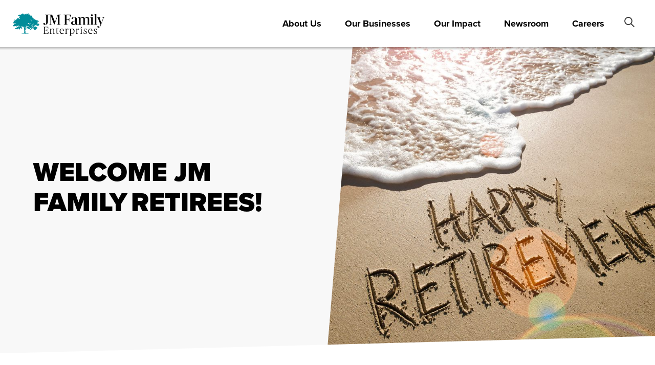

--- FILE ---
content_type: text/html; charset=UTF-8
request_url: https://jmfamily.com/retireemedical/
body_size: 15306
content:
<!DOCTYPE html>
<html lang="en" xml:lang="en" xmlns="http://www.w3.org/1999/xhtml">
<head>
<!-- Google Tag Manager -->
<script>(function(w,d,s,l,i){w[l]=w[l]||[];w[l].push({'gtm.start':
new Date().getTime(),event:'gtm.js'});var f=d.getElementsByTagName(s)[0],
j=d.createElement(s),dl=l!='dataLayer'?'&l='+l:'';j.async=true;j.src=
'https://www.googletagmanager.com/gtm.js?id='+i+dl;f.parentNode.insertBefore(j,f);
})(window,document,'script','dataLayer','GTM-TDZ95HC');</script>
<!-- End Google Tag Manager -->
<meta charset="UTF-8" />
<meta http-equiv="X-UA-Compatible" content="IE=edge,chrome=1">
<meta name="google" content="notranslate">
<meta http-equiv="Content-Language" content="en">
<meta content="width=device-width, initial-scale=1.0, minimal-ui" name="viewport" />
<title>Retiree Medical &#8226; JM Family</title>
<link data-rocket-prefetch href="https://www.google-analytics.com" rel="dns-prefetch">
<link data-rocket-prefetch href="https://www.googletagmanager.com" rel="dns-prefetch">
<link data-rocket-prefetch href="https://use.typekit.net" rel="dns-prefetch"><link rel="preload" data-rocket-preload as="image" href="https://jmfamily.com/wp-content/uploads/happy-retirement-1035x759.jpg" fetchpriority="high">
<!--********************************************************************************************** Begin css ************************* -->
<meta name='robots' content='index, follow, max-image-preview:large, max-snippet:-1, max-video-preview:-1' />

	<!-- This site is optimized with the Yoast SEO plugin v26.6 - https://yoast.com/wordpress/plugins/seo/ -->
	<title>Retiree Medical &#8226; JM Family</title>
	<link rel="canonical" href="https://jmfamily.com/retireemedical/" />
	<meta property="og:locale" content="en_US" />
	<meta property="og:type" content="article" />
	<meta property="og:title" content="Retiree Medical &#8226; JM Family" />
	<meta property="og:url" content="https://jmfamily.com/retireemedical/" />
	<meta property="og:site_name" content="JM Family" />
	<meta property="article:publisher" content="https://www.facebook.com/JMFamilyEnterprises" />
	<meta property="article:modified_time" content="2023-09-22T18:21:26+00:00" />
	<meta name="twitter:card" content="summary_large_image" />
	<meta name="twitter:site" content="@jmfamilynews" />
	<meta name="twitter:label1" content="Est. reading time" />
	<meta name="twitter:data1" content="1 minute" />
	<script type="application/ld+json" class="yoast-schema-graph">{"@context":"https://schema.org","@graph":[{"@type":"WebPage","@id":"https://jmfamily.com/retireemedical/","url":"https://jmfamily.com/retireemedical/","name":"Retiree Medical &#8226; JM Family","isPartOf":{"@id":"https://jmfamily.com/#website"},"datePublished":"2023-09-21T18:13:24+00:00","dateModified":"2023-09-22T18:21:26+00:00","breadcrumb":{"@id":"https://jmfamily.com/retireemedical/#breadcrumb"},"inLanguage":"en-US","potentialAction":[{"@type":"ReadAction","target":["https://jmfamily.com/retireemedical/"]}]},{"@type":"BreadcrumbList","@id":"https://jmfamily.com/retireemedical/#breadcrumb","itemListElement":[{"@type":"ListItem","position":1,"name":"Home","item":"https://jmfamily.com/"},{"@type":"ListItem","position":2,"name":"Retiree Medical"}]},{"@type":"WebSite","@id":"https://jmfamily.com/#website","url":"https://jmfamily.com/","name":"JM Family","description":"JM Family Enterprises","publisher":{"@id":"https://jmfamily.com/#organization"},"potentialAction":[{"@type":"SearchAction","target":{"@type":"EntryPoint","urlTemplate":"https://jmfamily.com/?s={search_term_string}"},"query-input":{"@type":"PropertyValueSpecification","valueRequired":true,"valueName":"search_term_string"}}],"inLanguage":"en-US"},{"@type":"Organization","@id":"https://jmfamily.com/#organization","name":"JM Family Enterprises","url":"https://jmfamily.com/","logo":{"@type":"ImageObject","inLanguage":"en-US","@id":"https://jmfamily.com/#/schema/logo/image/","url":"https://jmfamily.com/wp-content/uploads/jmfamily-1.png","contentUrl":"https://jmfamily.com/wp-content/uploads/jmfamily-1.png","width":800,"height":253,"caption":"JM Family Enterprises"},"image":{"@id":"https://jmfamily.com/#/schema/logo/image/"},"sameAs":["https://www.facebook.com/JMFamilyEnterprises","https://x.com/jmfamilynews","https://www.instagram.com/jmfamilyenterprises/","https://www.linkedin.com/company/jm-family-enterprises"]}]}</script>
	<!-- / Yoast SEO plugin. -->


<link rel='dns-prefetch' href='//use.typekit.net' />

<link rel="alternate" type="application/rss+xml" title="JM Family &raquo; Feed" href="https://jmfamily.com/feed/" />
<link rel="alternate" type="application/rss+xml" title="JM Family &raquo; Comments Feed" href="https://jmfamily.com/comments/feed/" />
<link rel="alternate" title="oEmbed (JSON)" type="application/json+oembed" href="https://jmfamily.com/wp-json/oembed/1.0/embed?url=https%3A%2F%2Fjmfamily.com%2Fretireemedical%2F" />
<link rel="alternate" title="oEmbed (XML)" type="text/xml+oembed" href="https://jmfamily.com/wp-json/oembed/1.0/embed?url=https%3A%2F%2Fjmfamily.com%2Fretireemedical%2F&#038;format=xml" />
<style id='wp-img-auto-sizes-contain-inline-css' type='text/css'>
img:is([sizes=auto i],[sizes^="auto," i]){contain-intrinsic-size:3000px 1500px}
/*# sourceURL=wp-img-auto-sizes-contain-inline-css */
</style>
<link rel='stylesheet' id='sbi_styles-css' href='https://jmfamily.com/wp-content/plugins/instagram-feed-pro/css/sbi-styles.min.css?ver=6.9.0' type='text/css' media='all' />
<style id='wp-emoji-styles-inline-css' type='text/css'>

	img.wp-smiley, img.emoji {
		display: inline !important;
		border: none !important;
		box-shadow: none !important;
		height: 1em !important;
		width: 1em !important;
		margin: 0 0.07em !important;
		vertical-align: -0.1em !important;
		background: none !important;
		padding: 0 !important;
	}
/*# sourceURL=wp-emoji-styles-inline-css */
</style>
<style id='wp-block-library-inline-css' type='text/css'>
:root{--wp-block-synced-color:#7a00df;--wp-block-synced-color--rgb:122,0,223;--wp-bound-block-color:var(--wp-block-synced-color);--wp-editor-canvas-background:#ddd;--wp-admin-theme-color:#007cba;--wp-admin-theme-color--rgb:0,124,186;--wp-admin-theme-color-darker-10:#006ba1;--wp-admin-theme-color-darker-10--rgb:0,107,160.5;--wp-admin-theme-color-darker-20:#005a87;--wp-admin-theme-color-darker-20--rgb:0,90,135;--wp-admin-border-width-focus:2px}@media (min-resolution:192dpi){:root{--wp-admin-border-width-focus:1.5px}}.wp-element-button{cursor:pointer}:root .has-very-light-gray-background-color{background-color:#eee}:root .has-very-dark-gray-background-color{background-color:#313131}:root .has-very-light-gray-color{color:#eee}:root .has-very-dark-gray-color{color:#313131}:root .has-vivid-green-cyan-to-vivid-cyan-blue-gradient-background{background:linear-gradient(135deg,#00d084,#0693e3)}:root .has-purple-crush-gradient-background{background:linear-gradient(135deg,#34e2e4,#4721fb 50%,#ab1dfe)}:root .has-hazy-dawn-gradient-background{background:linear-gradient(135deg,#faaca8,#dad0ec)}:root .has-subdued-olive-gradient-background{background:linear-gradient(135deg,#fafae1,#67a671)}:root .has-atomic-cream-gradient-background{background:linear-gradient(135deg,#fdd79a,#004a59)}:root .has-nightshade-gradient-background{background:linear-gradient(135deg,#330968,#31cdcf)}:root .has-midnight-gradient-background{background:linear-gradient(135deg,#020381,#2874fc)}:root{--wp--preset--font-size--normal:16px;--wp--preset--font-size--huge:42px}.has-regular-font-size{font-size:1em}.has-larger-font-size{font-size:2.625em}.has-normal-font-size{font-size:var(--wp--preset--font-size--normal)}.has-huge-font-size{font-size:var(--wp--preset--font-size--huge)}.has-text-align-center{text-align:center}.has-text-align-left{text-align:left}.has-text-align-right{text-align:right}.has-fit-text{white-space:nowrap!important}#end-resizable-editor-section{display:none}.aligncenter{clear:both}.items-justified-left{justify-content:flex-start}.items-justified-center{justify-content:center}.items-justified-right{justify-content:flex-end}.items-justified-space-between{justify-content:space-between}.screen-reader-text{border:0;clip-path:inset(50%);height:1px;margin:-1px;overflow:hidden;padding:0;position:absolute;width:1px;word-wrap:normal!important}.screen-reader-text:focus{background-color:#ddd;clip-path:none;color:#444;display:block;font-size:1em;height:auto;left:5px;line-height:normal;padding:15px 23px 14px;text-decoration:none;top:5px;width:auto;z-index:100000}html :where(.has-border-color){border-style:solid}html :where([style*=border-top-color]){border-top-style:solid}html :where([style*=border-right-color]){border-right-style:solid}html :where([style*=border-bottom-color]){border-bottom-style:solid}html :where([style*=border-left-color]){border-left-style:solid}html :where([style*=border-width]){border-style:solid}html :where([style*=border-top-width]){border-top-style:solid}html :where([style*=border-right-width]){border-right-style:solid}html :where([style*=border-bottom-width]){border-bottom-style:solid}html :where([style*=border-left-width]){border-left-style:solid}html :where(img[class*=wp-image-]){height:auto;max-width:100%}:where(figure){margin:0 0 1em}html :where(.is-position-sticky){--wp-admin--admin-bar--position-offset:var(--wp-admin--admin-bar--height,0px)}@media screen and (max-width:600px){html :where(.is-position-sticky){--wp-admin--admin-bar--position-offset:0px}}

/*# sourceURL=wp-block-library-inline-css */
</style><style id='wp-block-heading-inline-css' type='text/css'>
h1:where(.wp-block-heading).has-background,h2:where(.wp-block-heading).has-background,h3:where(.wp-block-heading).has-background,h4:where(.wp-block-heading).has-background,h5:where(.wp-block-heading).has-background,h6:where(.wp-block-heading).has-background{padding:1.25em 2.375em}h1.has-text-align-left[style*=writing-mode]:where([style*=vertical-lr]),h1.has-text-align-right[style*=writing-mode]:where([style*=vertical-rl]),h2.has-text-align-left[style*=writing-mode]:where([style*=vertical-lr]),h2.has-text-align-right[style*=writing-mode]:where([style*=vertical-rl]),h3.has-text-align-left[style*=writing-mode]:where([style*=vertical-lr]),h3.has-text-align-right[style*=writing-mode]:where([style*=vertical-rl]),h4.has-text-align-left[style*=writing-mode]:where([style*=vertical-lr]),h4.has-text-align-right[style*=writing-mode]:where([style*=vertical-rl]),h5.has-text-align-left[style*=writing-mode]:where([style*=vertical-lr]),h5.has-text-align-right[style*=writing-mode]:where([style*=vertical-rl]),h6.has-text-align-left[style*=writing-mode]:where([style*=vertical-lr]),h6.has-text-align-right[style*=writing-mode]:where([style*=vertical-rl]){rotate:180deg}
/*# sourceURL=https://jmfamily.com/wp-includes/blocks/heading/style.min.css */
</style>
<style id='wp-block-paragraph-inline-css' type='text/css'>
.is-small-text{font-size:.875em}.is-regular-text{font-size:1em}.is-large-text{font-size:2.25em}.is-larger-text{font-size:3em}.has-drop-cap:not(:focus):first-letter{float:left;font-size:8.4em;font-style:normal;font-weight:100;line-height:.68;margin:.05em .1em 0 0;text-transform:uppercase}body.rtl .has-drop-cap:not(:focus):first-letter{float:none;margin-left:.1em}p.has-drop-cap.has-background{overflow:hidden}:root :where(p.has-background){padding:1.25em 2.375em}:where(p.has-text-color:not(.has-link-color)) a{color:inherit}p.has-text-align-left[style*="writing-mode:vertical-lr"],p.has-text-align-right[style*="writing-mode:vertical-rl"]{rotate:180deg}
/*# sourceURL=https://jmfamily.com/wp-includes/blocks/paragraph/style.min.css */
</style>
<style id='wp-block-table-inline-css' type='text/css'>
.wp-block-table{overflow-x:auto}.wp-block-table table{border-collapse:collapse;width:100%}.wp-block-table thead{border-bottom:3px solid}.wp-block-table tfoot{border-top:3px solid}.wp-block-table td,.wp-block-table th{border:1px solid;padding:.5em}.wp-block-table .has-fixed-layout{table-layout:fixed;width:100%}.wp-block-table .has-fixed-layout td,.wp-block-table .has-fixed-layout th{word-break:break-word}.wp-block-table.aligncenter,.wp-block-table.alignleft,.wp-block-table.alignright{display:table;width:auto}.wp-block-table.aligncenter td,.wp-block-table.aligncenter th,.wp-block-table.alignleft td,.wp-block-table.alignleft th,.wp-block-table.alignright td,.wp-block-table.alignright th{word-break:break-word}.wp-block-table .has-subtle-light-gray-background-color{background-color:#f3f4f5}.wp-block-table .has-subtle-pale-green-background-color{background-color:#e9fbe5}.wp-block-table .has-subtle-pale-blue-background-color{background-color:#e7f5fe}.wp-block-table .has-subtle-pale-pink-background-color{background-color:#fcf0ef}.wp-block-table.is-style-stripes{background-color:initial;border-collapse:inherit;border-spacing:0}.wp-block-table.is-style-stripes tbody tr:nth-child(odd){background-color:#f0f0f0}.wp-block-table.is-style-stripes.has-subtle-light-gray-background-color tbody tr:nth-child(odd){background-color:#f3f4f5}.wp-block-table.is-style-stripes.has-subtle-pale-green-background-color tbody tr:nth-child(odd){background-color:#e9fbe5}.wp-block-table.is-style-stripes.has-subtle-pale-blue-background-color tbody tr:nth-child(odd){background-color:#e7f5fe}.wp-block-table.is-style-stripes.has-subtle-pale-pink-background-color tbody tr:nth-child(odd){background-color:#fcf0ef}.wp-block-table.is-style-stripes td,.wp-block-table.is-style-stripes th{border-color:#0000}.wp-block-table.is-style-stripes{border-bottom:1px solid #f0f0f0}.wp-block-table .has-border-color td,.wp-block-table .has-border-color th,.wp-block-table .has-border-color tr,.wp-block-table .has-border-color>*{border-color:inherit}.wp-block-table table[style*=border-top-color] tr:first-child,.wp-block-table table[style*=border-top-color] tr:first-child td,.wp-block-table table[style*=border-top-color] tr:first-child th,.wp-block-table table[style*=border-top-color]>*,.wp-block-table table[style*=border-top-color]>* td,.wp-block-table table[style*=border-top-color]>* th{border-top-color:inherit}.wp-block-table table[style*=border-top-color] tr:not(:first-child){border-top-color:initial}.wp-block-table table[style*=border-right-color] td:last-child,.wp-block-table table[style*=border-right-color] th,.wp-block-table table[style*=border-right-color] tr,.wp-block-table table[style*=border-right-color]>*{border-right-color:inherit}.wp-block-table table[style*=border-bottom-color] tr:last-child,.wp-block-table table[style*=border-bottom-color] tr:last-child td,.wp-block-table table[style*=border-bottom-color] tr:last-child th,.wp-block-table table[style*=border-bottom-color]>*,.wp-block-table table[style*=border-bottom-color]>* td,.wp-block-table table[style*=border-bottom-color]>* th{border-bottom-color:inherit}.wp-block-table table[style*=border-bottom-color] tr:not(:last-child){border-bottom-color:initial}.wp-block-table table[style*=border-left-color] td:first-child,.wp-block-table table[style*=border-left-color] th,.wp-block-table table[style*=border-left-color] tr,.wp-block-table table[style*=border-left-color]>*{border-left-color:inherit}.wp-block-table table[style*=border-style] td,.wp-block-table table[style*=border-style] th,.wp-block-table table[style*=border-style] tr,.wp-block-table table[style*=border-style]>*{border-style:inherit}.wp-block-table table[style*=border-width] td,.wp-block-table table[style*=border-width] th,.wp-block-table table[style*=border-width] tr,.wp-block-table table[style*=border-width]>*{border-style:inherit;border-width:inherit}
/*# sourceURL=https://jmfamily.com/wp-includes/blocks/table/style.min.css */
</style>
<style id='global-styles-inline-css' type='text/css'>
:root{--wp--preset--aspect-ratio--square: 1;--wp--preset--aspect-ratio--4-3: 4/3;--wp--preset--aspect-ratio--3-4: 3/4;--wp--preset--aspect-ratio--3-2: 3/2;--wp--preset--aspect-ratio--2-3: 2/3;--wp--preset--aspect-ratio--16-9: 16/9;--wp--preset--aspect-ratio--9-16: 9/16;--wp--preset--color--black: #000000;--wp--preset--color--cyan-bluish-gray: #abb8c3;--wp--preset--color--white: #ffffff;--wp--preset--color--pale-pink: #f78da7;--wp--preset--color--vivid-red: #cf2e2e;--wp--preset--color--luminous-vivid-orange: #ff6900;--wp--preset--color--luminous-vivid-amber: #fcb900;--wp--preset--color--light-green-cyan: #7bdcb5;--wp--preset--color--vivid-green-cyan: #00d084;--wp--preset--color--pale-cyan-blue: #8ed1fc;--wp--preset--color--vivid-cyan-blue: #0693e3;--wp--preset--color--vivid-purple: #9b51e0;--wp--preset--gradient--vivid-cyan-blue-to-vivid-purple: linear-gradient(135deg,rgb(6,147,227) 0%,rgb(155,81,224) 100%);--wp--preset--gradient--light-green-cyan-to-vivid-green-cyan: linear-gradient(135deg,rgb(122,220,180) 0%,rgb(0,208,130) 100%);--wp--preset--gradient--luminous-vivid-amber-to-luminous-vivid-orange: linear-gradient(135deg,rgb(252,185,0) 0%,rgb(255,105,0) 100%);--wp--preset--gradient--luminous-vivid-orange-to-vivid-red: linear-gradient(135deg,rgb(255,105,0) 0%,rgb(207,46,46) 100%);--wp--preset--gradient--very-light-gray-to-cyan-bluish-gray: linear-gradient(135deg,rgb(238,238,238) 0%,rgb(169,184,195) 100%);--wp--preset--gradient--cool-to-warm-spectrum: linear-gradient(135deg,rgb(74,234,220) 0%,rgb(151,120,209) 20%,rgb(207,42,186) 40%,rgb(238,44,130) 60%,rgb(251,105,98) 80%,rgb(254,248,76) 100%);--wp--preset--gradient--blush-light-purple: linear-gradient(135deg,rgb(255,206,236) 0%,rgb(152,150,240) 100%);--wp--preset--gradient--blush-bordeaux: linear-gradient(135deg,rgb(254,205,165) 0%,rgb(254,45,45) 50%,rgb(107,0,62) 100%);--wp--preset--gradient--luminous-dusk: linear-gradient(135deg,rgb(255,203,112) 0%,rgb(199,81,192) 50%,rgb(65,88,208) 100%);--wp--preset--gradient--pale-ocean: linear-gradient(135deg,rgb(255,245,203) 0%,rgb(182,227,212) 50%,rgb(51,167,181) 100%);--wp--preset--gradient--electric-grass: linear-gradient(135deg,rgb(202,248,128) 0%,rgb(113,206,126) 100%);--wp--preset--gradient--midnight: linear-gradient(135deg,rgb(2,3,129) 0%,rgb(40,116,252) 100%);--wp--preset--font-size--small: 13px;--wp--preset--font-size--medium: 20px;--wp--preset--font-size--large: 36px;--wp--preset--font-size--x-large: 42px;--wp--preset--spacing--20: 0.44rem;--wp--preset--spacing--30: 0.67rem;--wp--preset--spacing--40: 1rem;--wp--preset--spacing--50: 1.5rem;--wp--preset--spacing--60: 2.25rem;--wp--preset--spacing--70: 3.38rem;--wp--preset--spacing--80: 5.06rem;--wp--preset--shadow--natural: 6px 6px 9px rgba(0, 0, 0, 0.2);--wp--preset--shadow--deep: 12px 12px 50px rgba(0, 0, 0, 0.4);--wp--preset--shadow--sharp: 6px 6px 0px rgba(0, 0, 0, 0.2);--wp--preset--shadow--outlined: 6px 6px 0px -3px rgb(255, 255, 255), 6px 6px rgb(0, 0, 0);--wp--preset--shadow--crisp: 6px 6px 0px rgb(0, 0, 0);}:where(.is-layout-flex){gap: 0.5em;}:where(.is-layout-grid){gap: 0.5em;}body .is-layout-flex{display: flex;}.is-layout-flex{flex-wrap: wrap;align-items: center;}.is-layout-flex > :is(*, div){margin: 0;}body .is-layout-grid{display: grid;}.is-layout-grid > :is(*, div){margin: 0;}:where(.wp-block-columns.is-layout-flex){gap: 2em;}:where(.wp-block-columns.is-layout-grid){gap: 2em;}:where(.wp-block-post-template.is-layout-flex){gap: 1.25em;}:where(.wp-block-post-template.is-layout-grid){gap: 1.25em;}.has-black-color{color: var(--wp--preset--color--black) !important;}.has-cyan-bluish-gray-color{color: var(--wp--preset--color--cyan-bluish-gray) !important;}.has-white-color{color: var(--wp--preset--color--white) !important;}.has-pale-pink-color{color: var(--wp--preset--color--pale-pink) !important;}.has-vivid-red-color{color: var(--wp--preset--color--vivid-red) !important;}.has-luminous-vivid-orange-color{color: var(--wp--preset--color--luminous-vivid-orange) !important;}.has-luminous-vivid-amber-color{color: var(--wp--preset--color--luminous-vivid-amber) !important;}.has-light-green-cyan-color{color: var(--wp--preset--color--light-green-cyan) !important;}.has-vivid-green-cyan-color{color: var(--wp--preset--color--vivid-green-cyan) !important;}.has-pale-cyan-blue-color{color: var(--wp--preset--color--pale-cyan-blue) !important;}.has-vivid-cyan-blue-color{color: var(--wp--preset--color--vivid-cyan-blue) !important;}.has-vivid-purple-color{color: var(--wp--preset--color--vivid-purple) !important;}.has-black-background-color{background-color: var(--wp--preset--color--black) !important;}.has-cyan-bluish-gray-background-color{background-color: var(--wp--preset--color--cyan-bluish-gray) !important;}.has-white-background-color{background-color: var(--wp--preset--color--white) !important;}.has-pale-pink-background-color{background-color: var(--wp--preset--color--pale-pink) !important;}.has-vivid-red-background-color{background-color: var(--wp--preset--color--vivid-red) !important;}.has-luminous-vivid-orange-background-color{background-color: var(--wp--preset--color--luminous-vivid-orange) !important;}.has-luminous-vivid-amber-background-color{background-color: var(--wp--preset--color--luminous-vivid-amber) !important;}.has-light-green-cyan-background-color{background-color: var(--wp--preset--color--light-green-cyan) !important;}.has-vivid-green-cyan-background-color{background-color: var(--wp--preset--color--vivid-green-cyan) !important;}.has-pale-cyan-blue-background-color{background-color: var(--wp--preset--color--pale-cyan-blue) !important;}.has-vivid-cyan-blue-background-color{background-color: var(--wp--preset--color--vivid-cyan-blue) !important;}.has-vivid-purple-background-color{background-color: var(--wp--preset--color--vivid-purple) !important;}.has-black-border-color{border-color: var(--wp--preset--color--black) !important;}.has-cyan-bluish-gray-border-color{border-color: var(--wp--preset--color--cyan-bluish-gray) !important;}.has-white-border-color{border-color: var(--wp--preset--color--white) !important;}.has-pale-pink-border-color{border-color: var(--wp--preset--color--pale-pink) !important;}.has-vivid-red-border-color{border-color: var(--wp--preset--color--vivid-red) !important;}.has-luminous-vivid-orange-border-color{border-color: var(--wp--preset--color--luminous-vivid-orange) !important;}.has-luminous-vivid-amber-border-color{border-color: var(--wp--preset--color--luminous-vivid-amber) !important;}.has-light-green-cyan-border-color{border-color: var(--wp--preset--color--light-green-cyan) !important;}.has-vivid-green-cyan-border-color{border-color: var(--wp--preset--color--vivid-green-cyan) !important;}.has-pale-cyan-blue-border-color{border-color: var(--wp--preset--color--pale-cyan-blue) !important;}.has-vivid-cyan-blue-border-color{border-color: var(--wp--preset--color--vivid-cyan-blue) !important;}.has-vivid-purple-border-color{border-color: var(--wp--preset--color--vivid-purple) !important;}.has-vivid-cyan-blue-to-vivid-purple-gradient-background{background: var(--wp--preset--gradient--vivid-cyan-blue-to-vivid-purple) !important;}.has-light-green-cyan-to-vivid-green-cyan-gradient-background{background: var(--wp--preset--gradient--light-green-cyan-to-vivid-green-cyan) !important;}.has-luminous-vivid-amber-to-luminous-vivid-orange-gradient-background{background: var(--wp--preset--gradient--luminous-vivid-amber-to-luminous-vivid-orange) !important;}.has-luminous-vivid-orange-to-vivid-red-gradient-background{background: var(--wp--preset--gradient--luminous-vivid-orange-to-vivid-red) !important;}.has-very-light-gray-to-cyan-bluish-gray-gradient-background{background: var(--wp--preset--gradient--very-light-gray-to-cyan-bluish-gray) !important;}.has-cool-to-warm-spectrum-gradient-background{background: var(--wp--preset--gradient--cool-to-warm-spectrum) !important;}.has-blush-light-purple-gradient-background{background: var(--wp--preset--gradient--blush-light-purple) !important;}.has-blush-bordeaux-gradient-background{background: var(--wp--preset--gradient--blush-bordeaux) !important;}.has-luminous-dusk-gradient-background{background: var(--wp--preset--gradient--luminous-dusk) !important;}.has-pale-ocean-gradient-background{background: var(--wp--preset--gradient--pale-ocean) !important;}.has-electric-grass-gradient-background{background: var(--wp--preset--gradient--electric-grass) !important;}.has-midnight-gradient-background{background: var(--wp--preset--gradient--midnight) !important;}.has-small-font-size{font-size: var(--wp--preset--font-size--small) !important;}.has-medium-font-size{font-size: var(--wp--preset--font-size--medium) !important;}.has-large-font-size{font-size: var(--wp--preset--font-size--large) !important;}.has-x-large-font-size{font-size: var(--wp--preset--font-size--x-large) !important;}
/*# sourceURL=global-styles-inline-css */
</style>

<style id='classic-theme-styles-inline-css' type='text/css'>
/*! This file is auto-generated */
.wp-block-button__link{color:#fff;background-color:#32373c;border-radius:9999px;box-shadow:none;text-decoration:none;padding:calc(.667em + 2px) calc(1.333em + 2px);font-size:1.125em}.wp-block-file__button{background:#32373c;color:#fff;text-decoration:none}
/*# sourceURL=/wp-includes/css/classic-themes.min.css */
</style>
<link rel='stylesheet' id='lordicon-element-css-css' href='https://jmfamily.com/wp-content/plugins/lordicon-interactive-icons/dist/element.css?ver=2.0.0' type='text/css' media='all' />
<link rel='stylesheet' id='typekit_fonts-css' href='https://use.typekit.net/ijv1zio.css?ver=6.9' type='text/css' media='all' />
<link rel='stylesheet' id='bootstrap_css-css' href='https://jmfamily.com/wp-content/themes/jmfamily/css/bootstrap.min.css?ver=1766428610' type='text/css' media='all' />
<link rel='stylesheet' id='flickity_css-css' href='https://jmfamily.com/wp-content/themes/jmfamily/css/flickity.min.css?ver=1766428610' type='text/css' media='all' />
<link rel='stylesheet' id='fancybox_css-css' href='https://jmfamily.com/wp-content/themes/jmfamily/css/jquery.fancybox.min.css?ver=1766428610' type='text/css' media='all' />
<link rel='stylesheet' id='aos_css-css' href='https://jmfamily.com/wp-content/themes/jmfamily/css/aos.css?ver=1766428610' type='text/css' media='all' />
<link rel='stylesheet' id='main_css-css' href='https://jmfamily.com/wp-content/themes/jmfamily/css/style.min.css?ver=1766428610' type='text/css' media='all' />
<script type="text/javascript" src="https://jmfamily.com/wp-includes/js/jquery/jquery.min.js?ver=3.7.1" id="jquery-core-js"></script>
<script type="text/javascript" src="https://jmfamily.com/wp-includes/js/jquery/jquery-migrate.min.js?ver=3.4.1" id="jquery-migrate-js"></script>
<script type="text/javascript" src="https://jmfamily.com/wp-content/plugins/lordicon-interactive-icons/dist/element.js?ver=2.0.0" id="lordicon-element-js-js"></script>
<link rel="https://api.w.org/" href="https://jmfamily.com/wp-json/" /><link rel="alternate" title="JSON" type="application/json" href="https://jmfamily.com/wp-json/wp/v2/pages/3905" /><link rel="EditURI" type="application/rsd+xml" title="RSD" href="https://jmfamily.com/xmlrpc.php?rsd" />
<meta name="generator" content="WordPress 6.9" />
<link rel='shortlink' href='https://jmfamily.com/?p=3905' />
<link rel="icon" href="https://jmfamily.com/wp-content/uploads/cropped-jmico-32x32.png" sizes="32x32" />
<link rel="icon" href="https://jmfamily.com/wp-content/uploads/cropped-jmico-192x192.png" sizes="192x192" />
<link rel="apple-touch-icon" href="https://jmfamily.com/wp-content/uploads/cropped-jmico-180x180.png" />
<meta name="msapplication-TileImage" content="https://jmfamily.com/wp-content/uploads/cropped-jmico-270x270.png" />
<!--********************************************************************************************** End css *************************** -->
<link rel='stylesheet' id='hero_css-css' href='https://jmfamily.com/wp-content/themes/jmfamily/css/hero.min.css?ver=1766428610' type='text/css' media='all' />
<link rel='stylesheet' id='freeform_css-css' href='https://jmfamily.com/wp-content/themes/jmfamily/css/freeform.css?ver=1766428610' type='text/css' media='all' />
<style id="rocket-lazyrender-inline-css">[data-wpr-lazyrender] {content-visibility: auto;}</style><meta name="generator" content="WP Rocket 3.20.2" data-wpr-features="wpr_preconnect_external_domains wpr_automatic_lazy_rendering wpr_oci" /></head>
<body class="wp-singular page-template-default page page-id-3905 wp-custom-logo wp-embed-responsive wp-theme-jmfamily">
<!-- Google Tag Manager (noscript) -->
<noscript><iframe src="https://www.googletagmanager.com/ns.html?id=GTM-TDZ95HC"
height="0" width="0" style="display:none;visibility:hidden"></iframe></noscript>
<!-- End Google Tag Manager (noscript) -->
<div  class="jmfamily-logo"><?xml version="1.0" encoding="utf-8"?>
<svg version="1.1" id="JMFamily Enterprises Logo" aria-labelledby="jmfeTitle jmfeDesc" role="img" xmlns="http://www.w3.org/2000/svg" xmlns:xlink="http://www.w3.org/1999/xlink" x="0px" y="0px"
	 viewBox="0 0 218.3 69.1" style="enable-background:new 0 0 218.3 69.1;" xml:space="preserve">
<title id="jmfeTitle">JMFamily Enterprises</title>
<desc id="jmfeDesc">One Color Logo for JMFamily Enterprises</desc>
<g>
		<path class="black" d="M75.4,32.9c0-1,0.6-1.7,1.7-1.7c1.2,0,1.8,0.5,2,2.4c0.1,0.6,0.3,0.9,0.7,0.9c1.1,0,1.8-1.1,1.8-4.7V15.5
			c0-1.6-0.1-1.8-1.2-2l-1.2-0.2V13h8.5v0.3l-1.2,0.2c-1.1,0.3-1.3,0.3-1.3,2v12.5c0,4.1-1.9,7.1-6.3,7.1
			C76.6,35.2,75.4,34.2,75.4,32.9z"/>
		<path class="black" d="M88.3,34.5l1.2-0.3c1-0.3,1.2-0.6,1.2-2.5V15.5c0-1.5-0.2-1.7-1.3-2l-1.1-0.2V13h6.2l6.2,16h0.1l6-16h6.2v0.3
			l-1.2,0.2c-1.2,0.3-1.3,0.3-1.3,2v16.8c0,1.6,0.1,1.7,1.3,2l1.2,0.2v0.3h-8.5v-0.3l1.2-0.2c1.1-0.3,1.2-0.3,1.2-2V15.5h-0.1
			l-7.1,18.8h-0.9l-7.1-18.8h-0.1v16.3c0,1.9,0.1,2.2,1.3,2.5l1.2,0.3v0.3h-5.9V34.5z"/>
		<path class="black" d="M125.9,24.2v8.1c0,1.6,0.1,1.8,1.3,2l1.5,0.2v0.3h-8.9v-0.3l1.2-0.2c1.1-0.3,1.3-0.3,1.3-2V15.5
			c0-1.6-0.2-1.7-1.3-2l-1.2-0.2V13h15.4l0.3,6h-0.4c-0.6-1.5-1-2.6-1.5-3.4c-0.9-1.6-1.4-1.9-4.4-1.9c-1.7,0-2.5,0.1-3.4,0.3v9.5
			h1.6c2.7,0,3.1-0.2,3.5-1.1c0.3-0.7,0.5-1.6,0.8-2.6h0.3v8.1h-0.3c-0.3-1-0.4-1.7-0.7-2.4c-0.4-1.1-0.8-1.3-3.6-1.3H125.9z"/>
		<path class="black" d="M135.9,31.4c0-2.9,2.4-3.7,4.8-4.3l4.2-1v-3.4c0-2.3-0.2-3.7-2.7-3.7c-1.4,0-1.7,0.4-1.9,1.5
			c-0.2,1.6-0.7,2.2-1.8,2.2c-1,0-1.6-0.6-1.6-1.5c0-2,3-2.8,5.9-2.8c3.8,0,5.5,1.4,5.5,4.2v9.8c0,1,0.2,1.4,0.6,1.6
			c0.5,0.3,1,0.4,1.6,0.4v0.3c-0.5,0.3-1.5,0.8-2.7,0.8c-1.6,0-2.5-0.7-2.7-2h-0.1c-0.9,1.1-2.4,2-4.5,2
			C137.6,35.3,135.9,33.8,135.9,31.4z M144.9,32.5V27l-1.8,0.3c-2.5,0.4-3.8,1.2-3.8,3.6c0,1.9,0.9,3,2.7,3
			C143.4,33.8,144.3,33.3,144.9,32.5z"/>
		<path class="black" d="M150.7,34.6l0.9-0.2c1.1-0.3,1.2-0.4,1.2-1.6V21.6c0-1.2-0.1-1.3-1.2-1.9l-0.8-0.4V19l5.1-0.7l0.2,0.1l0,2h0
			c1.5-1.1,3.9-2.1,5.8-2.1c2.1,0,3,0.9,3.5,2.2h0.1c1.7-1.1,3.8-2.2,5.9-2.2c2.7,0,3.8,1.4,3.8,4.3v10.2c0,1.3,0,1.3,1.2,1.6
			l0.9,0.2v0.3h-7.3v-0.3l0.9-0.2c0.9-0.3,1.1-0.3,1.1-1.7V23c0-2.1-0.4-2.9-2.2-2.9c-1.5,0-3.2,0.6-4.1,0.9
			c0.1,0.3,0.1,0.9,0.1,1.6v10.1c0,1.2,0.1,1.4,1.1,1.7l0.9,0.2v0.3h-7.2v-0.3l0.9-0.2c1-0.3,1.1-0.3,1.1-1.7V23
			c0-2.1-0.5-2.9-2.2-2.9c-1.4,0-3.1,0.5-4,0.9v11.8c0,1.3,0.1,1.4,1.1,1.7l0.9,0.2v0.3h-7.4V34.6z"/>
		<path class="black" d="M177.5,34.6l0.9-0.2c1.1-0.3,1.2-0.4,1.2-1.6V21.6c0-1.1-0.2-1.3-1.2-1.8l-0.8-0.5V19l5.3-0.7l0.2,0.1
			c0,0.5-0.1,1.6-0.1,3.7v10.7c0,1.2,0.2,1.4,1.3,1.6l0.8,0.2v0.3h-7.4V34.6z M181.1,12.3c1.1,0,1.9,0.8,1.9,1.9s-0.8,1.9-1.9,1.9
			s-1.9-0.8-1.9-1.9S180,12.3,181.1,12.3z"/>
		<path class="black" d="M190.8,32.6c0,1.3,0.2,1.5,1.3,1.7l0.8,0.2v0.3h-7.4v-0.3l0.9-0.2c1-0.3,1.2-0.5,1.2-1.7V14.2
			c0-1.3-0.1-1.4-1.2-1.9l-1-0.4v-0.3l5.4-0.5l0.2,0.1l-0.1,1.1c0,0.7-0.1,1.7-0.1,2.7V32.6z"/>
		<path class="black" d="M205,22.2c0.3-0.9,0.4-1.5,0.4-1.9c0-0.5-0.3-0.8-1-1l-0.8-0.2v-0.3h4.8v0.3l-0.5,0.2
			c-0.9,0.3-1.2,0.8-1.9,2.5l-5.6,14.8c-1.3,3.3-2.7,4.7-5,4.7c-1.4,0-2.4-0.7-2.4-1.8c0-1,0.6-1.5,1.6-1.5c0.9,0,1.4,0.4,1.5,1.4
			c0.1,0.5,0.1,0.9,0.6,0.9c0.7,0,1.8-0.9,2.7-3.2l0.6-1.8l-5.4-13.7c-0.6-1.6-1-2-1.6-2.1l-0.6-0.2v-0.3h7.3v0.3l-0.8,0.2
			c-0.7,0.2-0.9,0.5-0.9,1c0,0.5,0.2,1,0.4,1.6l3.3,8.9h0.1L205,22.2z"/>
	</g>
	<g>
		<path class="black" d="M75.7,54.3l0.8-0.2c0.6-0.1,0.8-0.2,0.8-1.2V41.5c0-1-0.2-1.1-0.8-1.2l-0.8-0.2v-0.4h10.2l0.3,3.6h-0.4
			c-0.4-1-0.7-1.7-0.9-2c-0.6-0.9-0.7-1-3.1-1c-1,0-2.1,0.1-2.7,0.2v6h1.2c1.7,0,2.4-0.1,2.7-0.7c0.2-0.4,0.3-0.9,0.4-1.6h0.4v5.3
			h-0.4c-0.1-0.7-0.2-1-0.4-1.6c-0.3-0.7-0.7-0.7-2.7-0.7H79V52c0,2,0.1,2.1,3,2.1c2,0,2.4-0.1,2.9-0.9c0.3-0.4,0.8-1.7,1.2-2.8h0.5
			l-0.3,4.2H75.7V54.3z"/>
		<path class="black" d="M99,53c0,0.8,0.1,1,0.7,1.1l0.7,0.2v0.3H96v-0.3l0.7-0.2c0.6-0.2,0.7-0.3,0.7-1.1v-6.3c0-1.6-0.5-2.1-1.9-2.1
			c-1.4,0-2.6,0.4-3.3,0.7V53c0,0.8,0.1,1,0.7,1.1l0.7,0.2v0.3h-4.5v-0.3l0.7-0.2c0.6-0.2,0.7-0.3,0.7-1.1v-7.3
			c0-0.8-0.1-0.8-0.8-1.2l-0.6-0.3V44l2.8-0.4l0.1,0.1l0,1.2h0.1c1-0.6,2.6-1.3,3.9-1.3c2.2,0,2.8,0.9,2.8,2.8V53z"/>
		<path class="black" d="M104,52.9v-8.3h-1.5v-0.3c1.3-0.4,2.2-1.3,2.8-2.9h0.3v2.4h3l-0.1,0.8h-2.9v8.1c0,0.9,0.4,1.3,1.4,1.3
			c0.7,0,1.3-0.2,1.7-0.3V54c-0.3,0.2-1.2,0.9-2.5,0.9C105.1,54.9,104,54.4,104,52.9z"/>
		<path class="black" d="M110.9,49.1c0-3.3,2.2-5.6,5-5.6c2.6,0,4.1,1.5,4.1,5.2h-7.3v0.1c0,3.5,1.5,5,3.8,5c1.8,0,2.7-0.5,3.4-0.9
			v0.6c-0.5,0.5-1.7,1.4-3.8,1.4C112.5,54.9,110.9,52.5,110.9,49.1z M112.6,48.2l5.5-0.3c0-2.7-0.6-3.9-2.3-3.9
			C114,44.1,112.8,45.5,112.6,48.2z"/>
		<path class="black" d="M122.7,54.3l0.7-0.2c0.6-0.2,0.7-0.3,0.7-1.1v-7.3c0-0.8-0.1-0.8-0.8-1.2l-0.6-0.3V44l2.8-0.4l0.2,0.1l0,1.2
			h0.1c0.8-0.7,2-1.4,3-1.4c0.8,0,1.3,0.4,1.3,1.1c0,0.7-0.4,1.1-1,1.1c-0.7,0-0.9-0.4-1-0.7c-0.1-0.3-0.2-0.4-0.3-0.4
			c-0.4,0-1.6,0.5-2,1V53c0,0.7,0.1,1,0.6,1.1l1.1,0.2v0.3h-4.7V54.3z"/>
		<path class="black" d="M132.4,58.6l0.7-0.2c0.6-0.2,0.7-0.3,0.7-1.1V45.7c0-0.8-0.1-0.8-0.8-1.2l-0.6-0.3V44l2.8-0.4l0.2,0.1l0,1.1
			h0.1c0.9-0.6,2.1-1.2,3.4-1.2c2.2,0,4.4,1.2,4.4,5.2c0,3.9-2.3,6.2-5.9,6.2c-0.6,0-1.3-0.1-1.9-0.3c0,0,0,0.7,0,1.4v1.2
			c0,0.8,0.1,1,0.8,1.1l1,0.2v0.3h-4.8V58.6z M141.5,48.9c0-2.7-1.3-4.4-3.4-4.4c-1.4,0-2.2,0.4-2.8,0.7v8.2
			c0.7,0.5,1.2,0.8,2.4,0.8C140.2,54.2,141.5,52.7,141.5,48.9z"/>
		<path class="black" d="M146.1,54.3l0.7-0.2c0.6-0.2,0.7-0.3,0.7-1.1v-7.3c0-0.8-0.1-0.8-0.8-1.2l-0.6-0.3V44l2.8-0.4l0.1,0.1l0,1.2
			h0.1c0.8-0.7,2-1.4,3-1.4c0.8,0,1.3,0.4,1.3,1.1c0,0.7-0.4,1.1-1,1.1c-0.7,0-0.9-0.4-1-0.7c-0.1-0.3-0.2-0.4-0.3-0.4
			c-0.4,0-1.6,0.5-2,1V53c0,0.7,0.1,1,0.6,1.1l1.1,0.2v0.3h-4.7V54.3z"/>
		<path class="black" d="M155.8,54.3l0.7-0.2c0.6-0.2,0.7-0.3,0.7-1.1v-7.3c0-0.8-0.1-0.8-0.8-1.2l-0.6-0.3V44l2.9-0.4l0.1,0.1
			c0,0-0.1,0.8-0.1,2.3V53c0,0.8,0.1,1,0.7,1.1l0.7,0.2v0.3h-4.4V54.3z M156.9,40.6c0-0.6,0.5-1.1,1.1-1.1c0.6,0,1.1,0.5,1.1,1.1
			c0,0.5-0.5,1.1-1.1,1.1C157.4,41.7,156.9,41.2,156.9,40.6z"/>
		<path class="black" d="M163.1,54.4l0-3.1h0.4c0.2,0.6,0.4,1.2,0.7,1.7c0.4,0.8,1,1.3,2.2,1.3c1.3,0,2.4-0.8,2.4-2
			c0-1.2-0.8-1.8-2.4-2.5c-1.8-0.7-3-1.5-3-3.3c0-1.9,1.6-2.9,3.6-2.9c1.1,0,1.9,0.2,2.7,0.5l0.1,2.7h-0.4c-0.3-0.7-0.5-1.3-0.9-1.7
			c-0.4-0.5-0.9-0.8-1.7-0.8c-1.5,0-2.2,0.8-2.2,1.8c0,1.1,0.8,1.8,2.5,2.5c1.8,0.7,3.1,1.5,3.1,3.1c0,1.9-1.5,3.4-3.8,3.4
			C165,54.9,163.9,54.7,163.1,54.4z"/>
		<path class="black" d="M173.1,49.1c0-3.3,2.2-5.6,5-5.6c2.6,0,4.1,1.5,4.1,5.2h-7.3v0.1c0,3.5,1.5,5,3.8,5c1.8,0,2.7-0.5,3.4-0.9
			v0.6c-0.5,0.5-1.7,1.4-3.8,1.4C174.7,54.9,173.1,52.5,173.1,49.1z M174.8,48.2l5.5-0.3c0-2.7-0.6-3.9-2.3-3.9
			C176.3,44.1,175,45.5,174.8,48.2z"/>
		<path class="black" d="M185.2,54.4l0-3.1h0.4c0.2,0.6,0.4,1.2,0.7,1.7c0.4,0.8,1,1.3,2.2,1.3c1.3,0,2.4-0.8,2.4-2
			c0-1.2-0.8-1.8-2.4-2.5c-1.8-0.7-3-1.5-3-3.3c0-1.9,1.6-2.9,3.6-2.9c1.1,0,1.9,0.2,2.7,0.5l0.1,2.7h-0.4c-0.3-0.7-0.5-1.3-0.9-1.7
			c-0.4-0.5-0.9-0.8-1.7-0.8c-1.5,0-2.2,0.8-2.2,1.8c0,1.1,0.8,1.8,2.5,2.5c1.8,0.7,3.1,1.5,3.1,3.1c0,1.9-1.5,3.4-3.8,3.4
			C187.1,54.9,186.1,54.7,185.2,54.4z"/>
	</g>
	<g>
		<path class="black" d="M51.8,35c0-0.2-0.1-0.2-0.3-0.3C51.6,34.7,51.6,34.9,51.8,35 M19.2,21.4L19.2,21.4L19.2,21.4z M36.4,41.5
			c0-0.1,0-0.1,0-0.2C36.4,41.4,36.4,41.4,36.4,41.5 M62.7,41.4C62.7,41.4,62.8,41.4,62.7,41.4C62.7,41.4,62.7,41.4,62.7,41.4
			 M62.6,34.6c-0.4-0.3,0-1.4-0.5-0.6c-0.1,0.2,0.2,0.3-0.4,0.3C59.9,34.9,60.1,36.3,62.6,34.6 M55.9,33.1c-0.8-0.1-1.2,0.4-1.4-0.6
			c-1,1.6-2.8,0.7-3.2,1.8c0.9-0.1,0,0.6,0.4,0.7c0.3-0.7,1.6,0.6,2.6,0.7c-0.4-1.3-2.6-0.3-0.5-1.6C51.8,33.9,54.5,33,55.9,33.1
			 M54.5,40.5c-0.4-0.4-3.1-1.6-0.9-1.2c1.4-0.9-1.1-0.3-1.4-0.4c0.3-1.3-1,0.2-1.4,0.1C51.2,39.1,54.2,41.4,54.5,40.5 M51.7,36.9
			c-0.5-0.3-2-0.6-0.5-1c4.3,1.3-0.3-1.4-1.8,0.1C49.4,36.8,50.7,37.2,51.7,36.9 M49.7,25c1,2-0.8,2.3,0.3,2.6
			c1.8-1.8-0.4-1.6,0-3.5c-1.2,0.9-1.2-0.4-2.6,0.3C44.7,23.5,48.5,25.3,49.7,25 M47.5,32.6c-1.5-1.7-1.3,0.8-3.3,1.3
			c0.7,0.4,1.9,0.2,2.1-0.7C46.6,33.3,47.7,33.5,47.5,32.6 M44.4,32.4c0.6,0.8,0,0.4,1.1,0c-1.9-1.3-2.8-1-4.5,0
			C41.6,32.7,44.6,34.6,44.4,32.4 M44.1,39.4c-0.9,0.1-1.2,0.1-1.1-1c-0.9,0.5-2.1,1.7-2.3,0c-0.3-1.4-4.1,0.6-4.3,3
			c0,0.4,0.1-0.5,0.3-0.1c0.2,0.7-0.8,0.5,0,2.2c1.2-0.7,2.8,0.4,3.4-1.7c-0.4,0.1-2,0.3-1.8-0.4c0.9,0.1,0.5-1.7,1.5-1
			C40.9,38.4,40,41.6,44.1,39.4 M36.9,38.4c1-0.4,1.2-0.8,1.8-1.1C37.8,36.2,36.8,37.6,36.9,38.4 M34.1,40.5
			c-0.8-1.4-0.7-1.7-1.2-1.4C32.9,39.5,34.1,42,34.1,40.5 M66.5,35c0.3,1.2,0.3,0.2-0.8,0.6c0.1,0.7-0.2,0.6-0.8,0.6
			c-0.3,0.5,0.3,0.7,0.5,1h-1c0,0.2,0,0.2-0.3,0.7c-0.2-0.5,0.3-1.2-0.6-1c-0.3,1.5-1.8,0.8-2.3,0c0.4-0.1,1.5,0.4,1.4-0.4
			c-0.7-0.3-2.8,0.4-2.8-0.5c0.2-0.8-1.4-0.6-1.9-0.3c0.7,1.1,1.8,0.5,0.2,0.7c-1,0-0.4,0.4-0.4,0.6c-0.4,0.8-1.2,0.3-1.7-0.1
			c-3.8,1.1,1.1,3.5,2.7,1.6c-0.2,1.1,1.3,1.8,2.7,2c0.7-0.1,0.5,0.9,1.2,0.9c-0.5,1,0.4,0.8-0.9,1.7c-0.3-0.4,0-0.4,0-0.4h-0.5
			c-1.3,3.4-2.6,2.1-2.6,3c-1.4,0.9-5.9,0.4-3.4-1c-0.3-0.1-0.8-1.2-0.9-1.6C54,43.3,54,43.5,53,43c1-1.4-1-1.6-1.4-1.5
			c-0.9-0.5-2,0.3-2.6,0.2c-2.4-1.4,0.2-1.6,1.1-1.3c0.4-1-1.5-0.3-2.2-0.2c-0.2,0.9,1.2,1.5,1.6,1.9c-0.1-0.3,0.2-0.6,0.4-0.7
			c1.1-0.1,1,1.1,1.9,1.4c-0.8,0.4-0.6,1.3-1.7,0.9c-0.2,1-1.5-0.6-2.3-0.5c-0.1-0.3,0.2-0.7,0.4-0.9c-1.6-0.7-1.4-0.1-1.5,0
			c0-0.8,0-1-0.5-1c-0.6,0-1,0.4-1.5-0.3c-0.1-0.1,0.9-0.2,0-0.2c-2.8,1.2,0.1,0.6,1.6,1.9c-1.7,0.8,1.9,1.7,1.4,1.7
			c0,0,0.3-0.4,1.4,0c-0.8,0.4-0.7-0.4-1,0.7c2.2,0.2,1.7,1.4,0.1,0.6c-0.4,0.2-0.9,0.8-0.8-0.3l-0.4,0c-0.5,0.2,0.4-0.1,0,0.3
			l-1.5,0c0.4-0.2,0.7-0.1,0.6-0.7c-0.5,0-0.8,0.1-0.7-0.6c-0.5-1-3.6-0.4-4.4-0.6c-0.6-0.9,0.1-1.4,0.7-1.4
			c0.5,0.6,1.2-0.5-0.1-0.7c-1.6,0.6-7.6,4.4-5.1,8c-0.8,4.9,3.4,4-3.4,4.1c1.8-2.6,0-12-0.2-12.5c-0.9-3.3-2.6-1.1-2.6-2.7
			c-0.5,0-1-0.1-0.8,0.6c0,0.7-0.7,0-0.7,0c-1.6,0-0.1-0.6-1.6-0.6c-2.7,0.8,0,1.4,1.2,1.6c-0.3,0.5-0.6,0.8-0.1,1.1
			c1.2,0.3,1.7,2.8-0.2,1.4c0,1.5-0.8,2.1-1.1-0.1c-4.7-2.4-0.4,0.8-2.9,2.7c-1.8,0-0.4-1.1-1.6-1.8c-0.8-0.1-1.8,0.3-0.6-0.7
			c-0.5-0.3-2.7,1.6-3.2,2c0.2,1-2.2-0.1-1.8-0.9c-1.7,0.3-3.1-0.2-3.4-0.7c-0.1-0.7,1.1-0.7,1.2-0.9c0.6,0.4,1.6,0.1,1.9-0.9
			c2.2-0.2,3.1-2.6,4.7-3c0.9,0.7,1.3,0.5,2.2-0.1c0-0.1,0.9,0.8,0.7-0.1c-3.1-1.3-2.8-1.4-3-1.4c-0.6,0-2.4,0.1-2.1,1.3
			c-1.2,0.3-1-0.4-2.3,1c-0.2-0.1-1.1,0.2-0.8-0.4c1.5-0.9,1.1-0.6,0.5-2.1c-1.2,0.4-0.7,2.5-2.3,1.1c-1.1-0.2-1.4,0.9-2.2,0.9
			c-0.9-2.1-0.8-0.4-1.9-0.1c-0.8-0.7-0.4-1.1,0.1-1.8c-0.6-0.5-0.5-0.4-0.6-0.8c2.9-1.2,2.2,0,2.5-1.2c-1.1,0.3-1.1-1.2,0-0.9
			c1.1-0.3,5-1.8,3.6-2.3c-1.1,0.2-0.8,0.7-1.2,0.7c-1.3-0.3-3.2,0.8-2.6-0.6c-2.1,0.4-2.4,0-2.2-1.7c1.1-0.5,1.5-0.6,1.5-1.1
			c0-0.7-0.4,0-0.4,0c-0.2-0.7,0.4-0.6,0.9-0.6c-2.7-2.6-0.4-1.9,0.3-1.4c1.6-1.6,0.8,0.8,2.6,0.5c0.4-1.7-0.9-1.6-1.8-1.4
			c0.4-1-0.3-1.4-0.6-1.8c1,0,2.4-0.1,3,0.4c0.7-0.4,2,0.4,1.8-0.7c-0.5-0.6-1.4-1.4,0-1.7c0.6,0.9,1.9,1,1.9-0.5
			c-0.9-3.2,1.6-1.2,3.2-0.1c0.6,1.2,3.5,0.4,2.3,0.5c0-0.1,0.1-0.5,0-0.7c0.8-0.5,0.4,0,0.5,0l0-0.4c-1.7,0.6-2,0.5-3-0.7
			c1.7-0.9,2.1-1.2,0-1.4c-0.5-1.1,2.4-1.4,2.6-2.3c0-0.9-1-0.7-1.6-0.7c-3,0.3-4.1-2.2-0.6-1.6c0.6-0.1,0.3-0.1,0.6-1.1
			c1.4,0.1,3.9-0.1,4.8-0.3c-1.6-1.1,1.2-1,1.7-2.4c0.9,1.2,1.2-0.3,2.1,0.7c0.3,0,0.8-0.6,0.8-0.4c0.4,0.7,0.5,1.9,0.6,1.9
			c-0.4,1.2,0.9-0.7,1.9,0.4c-0.4-3,0.9-0.9,1.9-0.6c0.9-0.3-0.1-1.5,1.1-1.6c2,0.1,0,1.5,2.2,2.3c-0.2-0.2,0.4-1.8-0.4-1.7
			c1.2-1.3,1.1-0.2,2,0c0.4,0.2,1.1-1.3,2-1c-0.5,1.4-0.2,0.2-0.4,1.8c-0.3,2.1,1.5,0.2,2.3,0.2c-0.5,2.1,0.8,1.5,2.1,1.6
			c-1.3,0.7,0.3,0.5-0.6,2.1c0.6,0.2,1.6-0.9,2.1-1.3c0.8,0.2,0.4,1.8,1.9,1.4c0.1,1.9,0.1,0.6,0.9,2.2c-2.4,0.8,2.9,2.2,2.5,3
			c-0.2,0.2-0.4,1.6-0.8,1.1c-0.3,0.7,0.7,0.3,1,0.4c1.4-0.9,4.4,1.9,5.4,2.4c0.8-0.1,3.1-1.4,2.6,0.7c2,0.2,2.2,0.2,3.3,1.3
			c0.3,1.6-3,0.6-3.2,1.1c1.5,2-0.9,1.7-0.8,3.4c0.4,1.8,3.5-1,3.2,1.6c0.9-0.2,0.9,0.7,0.3,0.4c-0.2,1.2,1,0.1,1.6,0.6
			C67.4,34.7,66.2,34.7,66.5,35 M62.7,41.4C62.7,41.5,62.7,41.5,62.7,41.4C62.7,41.5,62.7,41.5,62.7,41.4 M61.8,42.6L61.8,42.6
			C61.8,42.6,61.8,42.6,61.8,42.6 M36.4,41.5C36.4,41.5,36.4,41.5,36.4,41.5C36.4,41.5,36.4,41.5,36.4,41.5"/>
		<path class="black" d="M27.4,54c2.9-0.7,5.7-0.9,8.6-0.9c2.9,0,5.7,0.2,8.6,0.9v0.1L36,54.2l-8.6-0.1V54z"/>
	</g>
</g>
</svg>
</div>
<!--********************************************************************************************** Begin Navigation ****************** -->

<nav class="navbar navbar-expand-lg navbar-light bg-light fixed-top" align="center">
<div class="container-fluid nmax">
<a href="https://jmfamily.com" class="navbar-brand"><?xml version="1.0" encoding="utf-8"?>
<svg version="1.1" id="JMFamily Enterprises Color Logo" aria-labelledby="jmfamilyTitle jmfamilyDesc" role="img" xmlns="http://www.w3.org/2000/svg" xmlns:xlink="http://www.w3.org/1999/xlink" x="0px" y="0px"
	 viewBox="0 0 218.3 69.1" style="enable-background:new 0 0 218.3 69.1;" xml:space="preserve">
<title id="jmfamilyTitle">JMFamily Enterprises</title>
<desc id="jmfamilyDesc">Color Logo for JMFamily Enterprises</desc>
<g>
		<path class="black" d="M75.4,32.9c0-1,0.6-1.7,1.7-1.7c1.2,0,1.8,0.5,2,2.4c0.1,0.6,0.3,0.9,0.7,0.9c1.1,0,1.8-1.1,1.8-4.7V15.5
			c0-1.6-0.1-1.8-1.2-2l-1.2-0.2V13h8.5v0.3l-1.2,0.2c-1.1,0.3-1.3,0.3-1.3,2v12.5c0,4.1-1.9,7.1-6.3,7.1
			C76.6,35.2,75.4,34.2,75.4,32.9z"/>
		<path class="black" d="M88.3,34.5l1.2-0.3c1-0.3,1.2-0.6,1.2-2.5V15.5c0-1.5-0.2-1.7-1.3-2l-1.1-0.2V13h6.2l6.2,16h0.1l6-16h6.2v0.3
			l-1.2,0.2c-1.2,0.3-1.3,0.3-1.3,2v16.8c0,1.6,0.1,1.7,1.3,2l1.2,0.2v0.3h-8.5v-0.3l1.2-0.2c1.1-0.3,1.2-0.3,1.2-2V15.5h-0.1
			l-7.1,18.8h-0.9l-7.1-18.8h-0.1v16.3c0,1.9,0.1,2.2,1.3,2.5l1.2,0.3v0.3h-5.9V34.5z"/>
		<path class="black" d="M125.9,24.2v8.1c0,1.6,0.1,1.8,1.3,2l1.5,0.2v0.3h-8.9v-0.3l1.2-0.2c1.1-0.3,1.3-0.3,1.3-2V15.5
			c0-1.6-0.2-1.7-1.3-2l-1.2-0.2V13h15.4l0.3,6h-0.4c-0.6-1.5-1-2.6-1.5-3.4c-0.9-1.6-1.4-1.9-4.4-1.9c-1.7,0-2.5,0.1-3.4,0.3v9.5
			h1.6c2.7,0,3.1-0.2,3.5-1.1c0.3-0.7,0.5-1.6,0.8-2.6h0.3v8.1h-0.3c-0.3-1-0.4-1.7-0.7-2.4c-0.4-1.1-0.8-1.3-3.6-1.3H125.9z"/>
		<path class="black" d="M135.9,31.4c0-2.9,2.4-3.7,4.8-4.3l4.2-1v-3.4c0-2.3-0.2-3.7-2.7-3.7c-1.4,0-1.7,0.4-1.9,1.5
			c-0.2,1.6-0.7,2.2-1.8,2.2c-1,0-1.6-0.6-1.6-1.5c0-2,3-2.8,5.9-2.8c3.8,0,5.5,1.4,5.5,4.2v9.8c0,1,0.2,1.4,0.6,1.6
			c0.5,0.3,1,0.4,1.6,0.4v0.3c-0.5,0.3-1.5,0.8-2.7,0.8c-1.6,0-2.5-0.7-2.7-2h-0.1c-0.9,1.1-2.4,2-4.5,2
			C137.6,35.3,135.9,33.8,135.9,31.4z M144.9,32.5V27l-1.8,0.3c-2.5,0.4-3.8,1.2-3.8,3.6c0,1.9,0.9,3,2.7,3
			C143.4,33.8,144.3,33.3,144.9,32.5z"/>
		<path class="black" d="M150.7,34.6l0.9-0.2c1.1-0.3,1.2-0.4,1.2-1.6V21.6c0-1.2-0.1-1.3-1.2-1.9l-0.8-0.4V19l5.1-0.7l0.2,0.1l0,2h0
			c1.5-1.1,3.9-2.1,5.8-2.1c2.1,0,3,0.9,3.5,2.2h0.1c1.7-1.1,3.8-2.2,5.9-2.2c2.7,0,3.8,1.4,3.8,4.3v10.2c0,1.3,0,1.3,1.2,1.6
			l0.9,0.2v0.3h-7.3v-0.3l0.9-0.2c0.9-0.3,1.1-0.3,1.1-1.7V23c0-2.1-0.4-2.9-2.2-2.9c-1.5,0-3.2,0.6-4.1,0.9
			c0.1,0.3,0.1,0.9,0.1,1.6v10.1c0,1.2,0.1,1.4,1.1,1.7l0.9,0.2v0.3h-7.2v-0.3l0.9-0.2c1-0.3,1.1-0.3,1.1-1.7V23
			c0-2.1-0.5-2.9-2.2-2.9c-1.4,0-3.1,0.5-4,0.9v11.8c0,1.3,0.1,1.4,1.1,1.7l0.9,0.2v0.3h-7.4V34.6z"/>
		<path class="black" d="M177.5,34.6l0.9-0.2c1.1-0.3,1.2-0.4,1.2-1.6V21.6c0-1.1-0.2-1.3-1.2-1.8l-0.8-0.5V19l5.3-0.7l0.2,0.1
			c0,0.5-0.1,1.6-0.1,3.7v10.7c0,1.2,0.2,1.4,1.3,1.6l0.8,0.2v0.3h-7.4V34.6z M181.1,12.3c1.1,0,1.9,0.8,1.9,1.9s-0.8,1.9-1.9,1.9
			s-1.9-0.8-1.9-1.9S180,12.3,181.1,12.3z"/>
		<path class="black" d="M190.8,32.6c0,1.3,0.2,1.5,1.3,1.7l0.8,0.2v0.3h-7.4v-0.3l0.9-0.2c1-0.3,1.2-0.5,1.2-1.7V14.2
			c0-1.3-0.1-1.4-1.2-1.9l-1-0.4v-0.3l5.4-0.5l0.2,0.1l-0.1,1.1c0,0.7-0.1,1.7-0.1,2.7V32.6z"/>
		<path class="black" d="M205,22.2c0.3-0.9,0.4-1.5,0.4-1.9c0-0.5-0.3-0.8-1-1l-0.8-0.2v-0.3h4.8v0.3l-0.5,0.2
			c-0.9,0.3-1.2,0.8-1.9,2.5l-5.6,14.8c-1.3,3.3-2.7,4.7-5,4.7c-1.4,0-2.4-0.7-2.4-1.8c0-1,0.6-1.5,1.6-1.5c0.9,0,1.4,0.4,1.5,1.4
			c0.1,0.5,0.1,0.9,0.6,0.9c0.7,0,1.8-0.9,2.7-3.2l0.6-1.8l-5.4-13.7c-0.6-1.6-1-2-1.6-2.1l-0.6-0.2v-0.3h7.3v0.3l-0.8,0.2
			c-0.7,0.2-0.9,0.5-0.9,1c0,0.5,0.2,1,0.4,1.6l3.3,8.9h0.1L205,22.2z"/>
	</g>
	<g>
		<path class="black" d="M75.7,54.3l0.8-0.2c0.6-0.1,0.8-0.2,0.8-1.2V41.5c0-1-0.2-1.1-0.8-1.2l-0.8-0.2v-0.4h10.2l0.3,3.6h-0.4
			c-0.4-1-0.7-1.7-0.9-2c-0.6-0.9-0.7-1-3.1-1c-1,0-2.1,0.1-2.7,0.2v6h1.2c1.7,0,2.4-0.1,2.7-0.7c0.2-0.4,0.3-0.9,0.4-1.6h0.4v5.3
			h-0.4c-0.1-0.7-0.2-1-0.4-1.6c-0.3-0.7-0.7-0.7-2.7-0.7H79V52c0,2,0.1,2.1,3,2.1c2,0,2.4-0.1,2.9-0.9c0.3-0.4,0.8-1.7,1.2-2.8h0.5
			l-0.3,4.2H75.7V54.3z"/>
		<path class="black" d="M99,53c0,0.8,0.1,1,0.7,1.1l0.7,0.2v0.3H96v-0.3l0.7-0.2c0.6-0.2,0.7-0.3,0.7-1.1v-6.3c0-1.6-0.5-2.1-1.9-2.1
			c-1.4,0-2.6,0.4-3.3,0.7V53c0,0.8,0.1,1,0.7,1.1l0.7,0.2v0.3h-4.5v-0.3l0.7-0.2c0.6-0.2,0.7-0.3,0.7-1.1v-7.3
			c0-0.8-0.1-0.8-0.8-1.2l-0.6-0.3V44l2.8-0.4l0.1,0.1l0,1.2h0.1c1-0.6,2.6-1.3,3.9-1.3c2.2,0,2.8,0.9,2.8,2.8V53z"/>
		<path class="black" d="M104,52.9v-8.3h-1.5v-0.3c1.3-0.4,2.2-1.3,2.8-2.9h0.3v2.4h3l-0.1,0.8h-2.9v8.1c0,0.9,0.4,1.3,1.4,1.3
			c0.7,0,1.3-0.2,1.7-0.3V54c-0.3,0.2-1.2,0.9-2.5,0.9C105.1,54.9,104,54.4,104,52.9z"/>
		<path class="black" d="M110.9,49.1c0-3.3,2.2-5.6,5-5.6c2.6,0,4.1,1.5,4.1,5.2h-7.3v0.1c0,3.5,1.5,5,3.8,5c1.8,0,2.7-0.5,3.4-0.9
			v0.6c-0.5,0.5-1.7,1.4-3.8,1.4C112.5,54.9,110.9,52.5,110.9,49.1z M112.6,48.2l5.5-0.3c0-2.7-0.6-3.9-2.3-3.9
			C114,44.1,112.8,45.5,112.6,48.2z"/>
		<path class="black" d="M122.7,54.3l0.7-0.2c0.6-0.2,0.7-0.3,0.7-1.1v-7.3c0-0.8-0.1-0.8-0.8-1.2l-0.6-0.3V44l2.8-0.4l0.2,0.1l0,1.2
			h0.1c0.8-0.7,2-1.4,3-1.4c0.8,0,1.3,0.4,1.3,1.1c0,0.7-0.4,1.1-1,1.1c-0.7,0-0.9-0.4-1-0.7c-0.1-0.3-0.2-0.4-0.3-0.4
			c-0.4,0-1.6,0.5-2,1V53c0,0.7,0.1,1,0.6,1.1l1.1,0.2v0.3h-4.7V54.3z"/>
		<path class="black" d="M132.4,58.6l0.7-0.2c0.6-0.2,0.7-0.3,0.7-1.1V45.7c0-0.8-0.1-0.8-0.8-1.2l-0.6-0.3V44l2.8-0.4l0.2,0.1l0,1.1
			h0.1c0.9-0.6,2.1-1.2,3.4-1.2c2.2,0,4.4,1.2,4.4,5.2c0,3.9-2.3,6.2-5.9,6.2c-0.6,0-1.3-0.1-1.9-0.3c0,0,0,0.7,0,1.4v1.2
			c0,0.8,0.1,1,0.8,1.1l1,0.2v0.3h-4.8V58.6z M141.5,48.9c0-2.7-1.3-4.4-3.4-4.4c-1.4,0-2.2,0.4-2.8,0.7v8.2
			c0.7,0.5,1.2,0.8,2.4,0.8C140.2,54.2,141.5,52.7,141.5,48.9z"/>
		<path class="black" d="M146.1,54.3l0.7-0.2c0.6-0.2,0.7-0.3,0.7-1.1v-7.3c0-0.8-0.1-0.8-0.8-1.2l-0.6-0.3V44l2.8-0.4l0.1,0.1l0,1.2
			h0.1c0.8-0.7,2-1.4,3-1.4c0.8,0,1.3,0.4,1.3,1.1c0,0.7-0.4,1.1-1,1.1c-0.7,0-0.9-0.4-1-0.7c-0.1-0.3-0.2-0.4-0.3-0.4
			c-0.4,0-1.6,0.5-2,1V53c0,0.7,0.1,1,0.6,1.1l1.1,0.2v0.3h-4.7V54.3z"/>
		<path class="black" d="M155.8,54.3l0.7-0.2c0.6-0.2,0.7-0.3,0.7-1.1v-7.3c0-0.8-0.1-0.8-0.8-1.2l-0.6-0.3V44l2.9-0.4l0.1,0.1
			c0,0-0.1,0.8-0.1,2.3V53c0,0.8,0.1,1,0.7,1.1l0.7,0.2v0.3h-4.4V54.3z M156.9,40.6c0-0.6,0.5-1.1,1.1-1.1c0.6,0,1.1,0.5,1.1,1.1
			c0,0.5-0.5,1.1-1.1,1.1C157.4,41.7,156.9,41.2,156.9,40.6z"/>
		<path class="black" d="M163.1,54.4l0-3.1h0.4c0.2,0.6,0.4,1.2,0.7,1.7c0.4,0.8,1,1.3,2.2,1.3c1.3,0,2.4-0.8,2.4-2
			c0-1.2-0.8-1.8-2.4-2.5c-1.8-0.7-3-1.5-3-3.3c0-1.9,1.6-2.9,3.6-2.9c1.1,0,1.9,0.2,2.7,0.5l0.1,2.7h-0.4c-0.3-0.7-0.5-1.3-0.9-1.7
			c-0.4-0.5-0.9-0.8-1.7-0.8c-1.5,0-2.2,0.8-2.2,1.8c0,1.1,0.8,1.8,2.5,2.5c1.8,0.7,3.1,1.5,3.1,3.1c0,1.9-1.5,3.4-3.8,3.4
			C165,54.9,163.9,54.7,163.1,54.4z"/>
		<path class="black" d="M173.1,49.1c0-3.3,2.2-5.6,5-5.6c2.6,0,4.1,1.5,4.1,5.2h-7.3v0.1c0,3.5,1.5,5,3.8,5c1.8,0,2.7-0.5,3.4-0.9
			v0.6c-0.5,0.5-1.7,1.4-3.8,1.4C174.7,54.9,173.1,52.5,173.1,49.1z M174.8,48.2l5.5-0.3c0-2.7-0.6-3.9-2.3-3.9
			C176.3,44.1,175,45.5,174.8,48.2z"/>
		<path class="black" d="M185.2,54.4l0-3.1h0.4c0.2,0.6,0.4,1.2,0.7,1.7c0.4,0.8,1,1.3,2.2,1.3c1.3,0,2.4-0.8,2.4-2
			c0-1.2-0.8-1.8-2.4-2.5c-1.8-0.7-3-1.5-3-3.3c0-1.9,1.6-2.9,3.6-2.9c1.1,0,1.9,0.2,2.7,0.5l0.1,2.7h-0.4c-0.3-0.7-0.5-1.3-0.9-1.7
			c-0.4-0.5-0.9-0.8-1.7-0.8c-1.5,0-2.2,0.8-2.2,1.8c0,1.1,0.8,1.8,2.5,2.5c1.8,0.7,3.1,1.5,3.1,3.1c0,1.9-1.5,3.4-3.8,3.4
			C187.1,54.9,186.1,54.7,185.2,54.4z"/>
	</g>
	<g>
		<path class="teal" d="M51.8,35c0-0.2-0.1-0.2-0.3-0.3C51.6,34.7,51.6,34.9,51.8,35 M19.2,21.4L19.2,21.4L19.2,21.4z M36.4,41.5
			c0-0.1,0-0.1,0-0.2C36.4,41.4,36.4,41.4,36.4,41.5 M62.7,41.4C62.7,41.4,62.8,41.4,62.7,41.4C62.7,41.4,62.7,41.4,62.7,41.4
			 M62.6,34.6c-0.4-0.3,0-1.4-0.5-0.6c-0.1,0.2,0.2,0.3-0.4,0.3C59.9,34.9,60.1,36.3,62.6,34.6 M55.9,33.1c-0.8-0.1-1.2,0.4-1.4-0.6
			c-1,1.6-2.8,0.7-3.2,1.8c0.9-0.1,0,0.6,0.4,0.7c0.3-0.7,1.6,0.6,2.6,0.7c-0.4-1.3-2.6-0.3-0.5-1.6C51.8,33.9,54.5,33,55.9,33.1
			 M54.5,40.5c-0.4-0.4-3.1-1.6-0.9-1.2c1.4-0.9-1.1-0.3-1.4-0.4c0.3-1.3-1,0.2-1.4,0.1C51.2,39.1,54.2,41.4,54.5,40.5 M51.7,36.9
			c-0.5-0.3-2-0.6-0.5-1c4.3,1.3-0.3-1.4-1.8,0.1C49.4,36.8,50.7,37.2,51.7,36.9 M49.7,25c1,2-0.8,2.3,0.3,2.6
			c1.8-1.8-0.4-1.6,0-3.5c-1.2,0.9-1.2-0.4-2.6,0.3C44.7,23.5,48.5,25.3,49.7,25 M47.5,32.6c-1.5-1.7-1.3,0.8-3.3,1.3
			c0.7,0.4,1.9,0.2,2.1-0.7C46.6,33.3,47.7,33.5,47.5,32.6 M44.4,32.4c0.6,0.8,0,0.4,1.1,0c-1.9-1.3-2.8-1-4.5,0
			C41.6,32.7,44.6,34.6,44.4,32.4 M44.1,39.4c-0.9,0.1-1.2,0.1-1.1-1c-0.9,0.5-2.1,1.7-2.3,0c-0.3-1.4-4.1,0.6-4.3,3
			c0,0.4,0.1-0.5,0.3-0.1c0.2,0.7-0.8,0.5,0,2.2c1.2-0.7,2.8,0.4,3.4-1.7c-0.4,0.1-2,0.3-1.8-0.4c0.9,0.1,0.5-1.7,1.5-1
			C40.9,38.4,40,41.6,44.1,39.4 M36.9,38.4c1-0.4,1.2-0.8,1.8-1.1C37.8,36.2,36.8,37.6,36.9,38.4 M34.1,40.5
			c-0.8-1.4-0.7-1.7-1.2-1.4C32.9,39.5,34.1,42,34.1,40.5 M66.5,35c0.3,1.2,0.3,0.2-0.8,0.6c0.1,0.7-0.2,0.6-0.8,0.6
			c-0.3,0.5,0.3,0.7,0.5,1h-1c0,0.2,0,0.2-0.3,0.7c-0.2-0.5,0.3-1.2-0.6-1c-0.3,1.5-1.8,0.8-2.3,0c0.4-0.1,1.5,0.4,1.4-0.4
			c-0.7-0.3-2.8,0.4-2.8-0.5c0.2-0.8-1.4-0.6-1.9-0.3c0.7,1.1,1.8,0.5,0.2,0.7c-1,0-0.4,0.4-0.4,0.6c-0.4,0.8-1.2,0.3-1.7-0.1
			c-3.8,1.1,1.1,3.5,2.7,1.6c-0.2,1.1,1.3,1.8,2.7,2c0.7-0.1,0.5,0.9,1.2,0.9c-0.5,1,0.4,0.8-0.9,1.7c-0.3-0.4,0-0.4,0-0.4h-0.5
			c-1.3,3.4-2.6,2.1-2.6,3c-1.4,0.9-5.9,0.4-3.4-1c-0.3-0.1-0.8-1.2-0.9-1.6C54,43.3,54,43.5,53,43c1-1.4-1-1.6-1.4-1.5
			c-0.9-0.5-2,0.3-2.6,0.2c-2.4-1.4,0.2-1.6,1.1-1.3c0.4-1-1.5-0.3-2.2-0.2c-0.2,0.9,1.2,1.5,1.6,1.9c-0.1-0.3,0.2-0.6,0.4-0.7
			c1.1-0.1,1,1.1,1.9,1.4c-0.8,0.4-0.6,1.3-1.7,0.9c-0.2,1-1.5-0.6-2.3-0.5c-0.1-0.3,0.2-0.7,0.4-0.9c-1.6-0.7-1.4-0.1-1.5,0
			c0-0.8,0-1-0.5-1c-0.6,0-1,0.4-1.5-0.3c-0.1-0.1,0.9-0.2,0-0.2c-2.8,1.2,0.1,0.6,1.6,1.9c-1.7,0.8,1.9,1.7,1.4,1.7
			c0,0,0.3-0.4,1.4,0c-0.8,0.4-0.7-0.4-1,0.7c2.2,0.2,1.7,1.4,0.1,0.6c-0.4,0.2-0.9,0.8-0.8-0.3l-0.4,0c-0.5,0.2,0.4-0.1,0,0.3
			l-1.5,0c0.4-0.2,0.7-0.1,0.6-0.7c-0.5,0-0.8,0.1-0.7-0.6c-0.5-1-3.6-0.4-4.4-0.6c-0.6-0.9,0.1-1.4,0.7-1.4
			c0.5,0.6,1.2-0.5-0.1-0.7c-1.6,0.6-7.6,4.4-5.1,8c-0.8,4.9,3.4,4-3.4,4.1c1.8-2.6,0-12-0.2-12.5c-0.9-3.3-2.6-1.1-2.6-2.7
			c-0.5,0-1-0.1-0.8,0.6c0,0.7-0.7,0-0.7,0c-1.6,0-0.1-0.6-1.6-0.6c-2.7,0.8,0,1.4,1.2,1.6c-0.3,0.5-0.6,0.8-0.1,1.1
			c1.2,0.3,1.7,2.8-0.2,1.4c0,1.5-0.8,2.1-1.1-0.1c-4.7-2.4-0.4,0.8-2.9,2.7c-1.8,0-0.4-1.1-1.6-1.8c-0.8-0.1-1.8,0.3-0.6-0.7
			c-0.5-0.3-2.7,1.6-3.2,2c0.2,1-2.2-0.1-1.8-0.9c-1.7,0.3-3.1-0.2-3.4-0.7c-0.1-0.7,1.1-0.7,1.2-0.9c0.6,0.4,1.6,0.1,1.9-0.9
			c2.2-0.2,3.1-2.6,4.7-3c0.9,0.7,1.3,0.5,2.2-0.1c0-0.1,0.9,0.8,0.7-0.1c-3.1-1.3-2.8-1.4-3-1.4c-0.6,0-2.4,0.1-2.1,1.3
			c-1.2,0.3-1-0.4-2.3,1c-0.2-0.1-1.1,0.2-0.8-0.4c1.5-0.9,1.1-0.6,0.5-2.1c-1.2,0.4-0.7,2.5-2.3,1.1c-1.1-0.2-1.4,0.9-2.2,0.9
			c-0.9-2.1-0.8-0.4-1.9-0.1c-0.8-0.7-0.4-1.1,0.1-1.8c-0.6-0.5-0.5-0.4-0.6-0.8c2.9-1.2,2.2,0,2.5-1.2c-1.1,0.3-1.1-1.2,0-0.9
			c1.1-0.3,5-1.8,3.6-2.3c-1.1,0.2-0.8,0.7-1.2,0.7c-1.3-0.3-3.2,0.8-2.6-0.6c-2.1,0.4-2.4,0-2.2-1.7c1.1-0.5,1.5-0.6,1.5-1.1
			c0-0.7-0.4,0-0.4,0c-0.2-0.7,0.4-0.6,0.9-0.6c-2.7-2.6-0.4-1.9,0.3-1.4c1.6-1.6,0.8,0.8,2.6,0.5c0.4-1.7-0.9-1.6-1.8-1.4
			c0.4-1-0.3-1.4-0.6-1.8c1,0,2.4-0.1,3,0.4c0.7-0.4,2,0.4,1.8-0.7c-0.5-0.6-1.4-1.4,0-1.7c0.6,0.9,1.9,1,1.9-0.5
			c-0.9-3.2,1.6-1.2,3.2-0.1c0.6,1.2,3.5,0.4,2.3,0.5c0-0.1,0.1-0.5,0-0.7c0.8-0.5,0.4,0,0.5,0l0-0.4c-1.7,0.6-2,0.5-3-0.7
			c1.7-0.9,2.1-1.2,0-1.4c-0.5-1.1,2.4-1.4,2.6-2.3c0-0.9-1-0.7-1.6-0.7c-3,0.3-4.1-2.2-0.6-1.6c0.6-0.1,0.3-0.1,0.6-1.1
			c1.4,0.1,3.9-0.1,4.8-0.3c-1.6-1.1,1.2-1,1.7-2.4c0.9,1.2,1.2-0.3,2.1,0.7c0.3,0,0.8-0.6,0.8-0.4c0.4,0.7,0.5,1.9,0.6,1.9
			c-0.4,1.2,0.9-0.7,1.9,0.4c-0.4-3,0.9-0.9,1.9-0.6c0.9-0.3-0.1-1.5,1.1-1.6c2,0.1,0,1.5,2.2,2.3c-0.2-0.2,0.4-1.8-0.4-1.7
			c1.2-1.3,1.1-0.2,2,0c0.4,0.2,1.1-1.3,2-1c-0.5,1.4-0.2,0.2-0.4,1.8c-0.3,2.1,1.5,0.2,2.3,0.2c-0.5,2.1,0.8,1.5,2.1,1.6
			c-1.3,0.7,0.3,0.5-0.6,2.1c0.6,0.2,1.6-0.9,2.1-1.3c0.8,0.2,0.4,1.8,1.9,1.4c0.1,1.9,0.1,0.6,0.9,2.2c-2.4,0.8,2.9,2.2,2.5,3
			c-0.2,0.2-0.4,1.6-0.8,1.1c-0.3,0.7,0.7,0.3,1,0.4c1.4-0.9,4.4,1.9,5.4,2.4c0.8-0.1,3.1-1.4,2.6,0.7c2,0.2,2.2,0.2,3.3,1.3
			c0.3,1.6-3,0.6-3.2,1.1c1.5,2-0.9,1.7-0.8,3.4c0.4,1.8,3.5-1,3.2,1.6c0.9-0.2,0.9,0.7,0.3,0.4c-0.2,1.2,1,0.1,1.6,0.6
			C67.4,34.7,66.2,34.7,66.5,35 M62.7,41.4C62.7,41.5,62.7,41.5,62.7,41.4C62.7,41.5,62.7,41.5,62.7,41.4 M61.8,42.6L61.8,42.6
			C61.8,42.6,61.8,42.6,61.8,42.6 M36.4,41.5C36.4,41.5,36.4,41.5,36.4,41.5C36.4,41.5,36.4,41.5,36.4,41.5"/>
		<path class="teal" d="M27.4,54c2.9-0.7,5.7-0.9,8.6-0.9c2.9,0,5.7,0.2,8.6,0.9v0.1L36,54.2l-8.6-0.1V54z"/>
	</g>
</g>
</svg>
</a>
<button class="navbar-toggler collapsed" type="button" data-toggle="collapse" data-target="#navbarSupportedContent" aria-controls="navbarSupportedContent" aria-expanded="false" aria-label="Toggle navigation">
<span class="icon-bar top-bar"></span>
<span class="icon-bar middle-bar"></span>
<span class="icon-bar bottom-bar"></span>
</button>
<div class="collapse navbar-collapse" id="navbarSupportedContent">
<ul class="navbar-nav ml-auto">
<li class="nav-item ni dropdown">
<a class="nav-link nav-click" href="https://jmfamily.com/about-us/" id="navjm-1" role="button" data-toggle="dropdown" aria-haspopup="true" aria-expanded="false" data-aos="fade-in" data-aos-delay="200">About Us</a>
<div class="dropdown-menu dropdown-menu-center" aria-labelledby="navbarDropdown">
<a class="dropdown-item" href="https://jmfamily.com/about-us/#our-founder">Our Founder</a>

<a class="dropdown-item" href="https://jmfamily.com/about-us/#our-mission">Our Mission and Values</a>

<a class="dropdown-item" href="https://jmfamily.com/about-us/#our-history">Our History</a>

<a class="dropdown-item" href="https://jmfamily.com/about-us/#jm-family-leadership">Our Leadership</a>

<a class="dropdown-item" href="https://jmfamily.com/about-us/#jm-family-locations">Our Locations</a>

<a class="dropdown-item" href="https://jmfamily.com/about-us/our-workplace/">Our Workplace</a>
<div class="drop-arrow"></div></div>
</li>
</li>
</li>
</li>
</li>
</li>
</li>
<li class="nav-item ni dropdown">
<a class="nav-link nav-clickdrop-only" id="navjm-2" role="button" data-toggle="dropdown" aria-haspopup="true" aria-expanded="false" data-aos="fade-in" data-aos-delay="370">Our Businesses</a>
<div class="dropdown-menu dropdown-menu-center" aria-labelledby="navbarDropdown">
<a class="dropdown-item" href="https://jmfamily.com/our-businesses/southeast-toyota-distributors/">Southeast Toyota Distributors</a>

<a class="dropdown-item" href="https://jmfamily.com/our-businesses/southeast-toyota-finance/">Southeast Toyota Finance</a>

<a class="dropdown-item" href="https://jmfamily.com/our-businesses/jma-group/">JM&#038;A Group</a>

<a class="dropdown-item" href="https://jmfamily.com/our-businesses/jm-lexus/">JM Lexus</a>

<a class="dropdown-item" href="https://jmfamily.com/our-businesses/jmfamily-holdings/">JM Family Holdings</a>

<a class="dropdown-item" href="https://jmfamily.com/our-businesses/futura-title-and-escrow/">Futura Title & Escrow</a>

<a class="dropdown-item" href="https://jmfamily.com/our-businesses/home-franchise-concepts/">Home Franchise Concepts</a>

<a class="dropdown-item" href="https://jmfamily.com/our-businesses/rollease-acmeda/">Rollease Acmeda</a>
<div class="drop-arrow"></div></div>
</li>
</li>
</li>
</li>
</li>
</li>
</li>
</li>
</li>
<li class="nav-item ni">
<a class="nav-link" href="https://jmfamily.com/our-impact/"   data-aos="fade-in" data-aos-delay="540">Our Impact</a>
</li>
<li class="nav-item ni dropdown">
<a class="nav-link nav-click" href="https://jmfamily.com/newsroom/" id="navjm-3" role="button" data-toggle="dropdown" aria-haspopup="true" aria-expanded="false" data-aos="fade-in" data-aos-delay="710">Newsroom</a>
<div class="dropdown-menu dropdown-menu-center" aria-labelledby="navbarDropdown">
<a class="dropdown-item" href="https://jmfamily.com/newsroom/#jm-family-news">Featured News</a>

<a class="dropdown-item" href="https://jmfamily.com/newsroom/latest-news/">All News</a>

<a class="dropdown-item" href="https://jmfamily.com/newsroom/#press-kits">Press Kits</a>
<div class="drop-arrow"></div></div>
</li>
</li>
</li>
</li>
<li class="nav-item ni">
<a class="nav-link" href="https://jmfamily.com/careers/"   data-aos="fade-in" data-aos-delay="880">Careers</a>
</li>
<div class="dot-area smaller991" align="center"><div class="dotmax">
<div class="tdot"></div></div></div>
<li class="nav-item last-item" data-aos="fade-in" data-aos-delay="880">
<a class="msearcher nav-link nav-icon" href="#">
<div class="search-container">
<div class="close-search" href="#">Close Search <span class="close-search-x">&times;</span></div>
<form role="search" method="get" id="searchform" class="search-form" action="https://jmfamily.com/">
<input type="hidden" id="action" value="search_site" />
<input class="tsearch expandright search-field" id="searchright" type="search" name="s" value="" placeholder="Search"/>
<label aria-labelledby="Search JM Family Icon" class="sbutton searchbutton" for="searchright"><span class="icon-search"></span></label>
</form>
</div></a>
</li>
</ul>
</div>
</div>
</nav>

<!--********************************************************************************************** End Navigation ******************** -->
<!--********************************************************************************************** Begin Main Container ************** -->

<div  class="main-container" align="center">
<div  class="wrap" align="center">
<!--********************************************************************************************** Begin Content ********************* -->
<section  id="welcome-associates" class="hero-section hero-white fullmax" data-aos="fade-in" data-aos-delay="200" data-aos-duration="2000">
<!-- Begin -->
<div class="main-carousel js-flickity" data-flickity-options='{ "cellAlign": "left", "contain": true, "setGallerySize": false, "pageDots": false, "prevNextButtons": false, "wrapAround": true, "autoPlay": false }'>
<!-- ********************************************************************************************* Begin Slide -->
<div class="xcarousel-cell">
<!--****** Begin Container ******-->
<div class="container-fluid xcontainer">
<div class="row h-100">
<div class="col-md-6 col-12 xleftcol">
<div class="xleft">
<h1 class="xtext">Welcome JM Family Retirees!</h1>
</div><!--/xleft -->
</div><!-- /xleftcol -->
<div class="col-md-6 col-12 xrightcol lazy" style="background-position: center top; background-size: cover; background-repeat: no-repeat;" role="img" title="Happy Retirement" data-bg="https://jmfamily.com/wp-content/uploads/happy-retirement-1035x759.jpg">
<div class="xright">
<div class="mycenter" style="width:100%;" align="center">
</div><!--/mycenter -->
</div><!--/xright -->
</div><!-- /xrightcol -->
</div><!-- /row -->
</div><!-- /container -->
<!--****** End Container ********-->
</div><!-- /xcarousel -->
<!-- ********************************************************************************************* End Slide -->
</div><!-- /main-carousel -->
<!-- End   -->
</section>



<section id='our-retirees' class="whitebk pt75 pb100 ff_associates">
<!--****** Begin Container ******-->
<div class="container-fluid pmax">

<p>This page provides general information about retirement benefits available to you, with a focus on medical.</p>



<div align="center" class="ff_buttons"><a href="#recent-communications" class="btn btn-primary jmp">Recent Communications</a> <a href="#medical-expense" class="btn btn-primary jmp">Medical Expense Claims for Reimbursement</a> <a href="#quick-links" class="btn btn-primary jmp">Quick and Useful Links</a> <a href="#plan-documents" class="btn btn-primary jmp">Plan Documents</a> <a href="#other-contact-info" class="btn btn-primary jmp">Other Contact Information</a></div>



<h2 class="wp-block-heading" id="recent-communications"><span class="high">Recent Communications</span></h2>



<figure class="wp-block-table is-style-regular"><table><tbody><tr><th>Date / Topic</th><th class="has-text-align-center" data-align="center">Link<br><div class="fflast"></div></th></tr><tr><td>7/14/23 &#8211; Right Opt Change Letter</td><td class="has-text-align-center" data-align="center"><a href="https://jmfecorporate.com/hosted/retirees/RightOpt-Change-Letter.pdf" target="_blank" class="btn btn-primary" rel="noopener" style="text-decoration:none">Download</a></td></tr><tr><td>9/22/23 &#8211; Right Opt Change Follow Up Information</td><td class="has-text-align-center" data-align="center"><a href="https://jmfecorporate.com/hosted/retirees/RightOpt-Change-Follow-Up-Information.pdf" target="_blank" class="btn btn-primary" rel="noopener" style="text-decoration:none">Download</a></td></tr></tbody></table></figure>



<h2 class="wp-block-heading" id="medical-expense"><span class="high">Health Equity / Medical Expense Claims for Reimbursement</span></h2>



<figure class="wp-block-table is-style-regular"><table><tbody><tr><th>Document</th><th class="has-text-align-center" data-align="center">Link<br><div class="fflast"></div></th></tr><tr><td>Health Equity Quick Start Guide</td><td class="has-text-align-center" data-align="center"><a href="https://jmfecorporate.com/hosted/retirees/HCP-Quick-Start-Guide.pdf" target="_blank" class="btn btn-primary" rel="noopener" style="text-decoration:none">Download</a></td></tr><tr><td>Claim Submission Instructions</td><td class="has-text-align-center" data-align="center"><a href="https://jmfecorporate.com/hosted/retirees/Claim-Submission-Instructions.pdf" target="_blank" class="btn btn-primary" rel="noopener" style="text-decoration:none">Download</a></td></tr><tr><td>Health Equity Pre-Recorded Webinar &#8211; Learn more about your benefit and how to submit claims for reimbursement</td><td class="has-text-align-center" data-align="center"><a href="https://webinars.healthequity.com/learning-delivery/JM-Family-Enterprises-HRA-Andrea-Bullock" target="_blank" class="btn btn-primary" rel="noopener" style="text-decoration:none">Watch Video</a></td></tr></tbody></table></figure>



<h2 class="wp-block-heading" id="quick-links"><span class="high">Quick and Useful Links</span></h2>



<figure class="wp-block-table is-style-regular"><table><tbody><tr><th>Benefit / Service</th><th class="has-text-align-center" data-align="center">Description</th><th class="has-text-align-center" data-align="center">Contact Info<br><div class="ff_last"></div></th></tr><tr><td>Health Equity</td><td>Access your Health Equity account information and submit claims for reimbursement</td><td class="has-text-align-center" data-align="center"><a href="https://participant.wageworks.com/Account/FirstTimeUserRegistration/Instructions.aspx?SelfIDMode=SignUp" target="_blank" class="btn btn-primary" rel="noopener" style="text-decoration:none">Sign Up</a><br><a href="tel:8779243967" target="_blank" class="btn btn-primary" rel="noopener" style="text-decoration:none">Call 877-924-3967</a><br><a href="https://participant.wageworks.com/home.aspx" target="_blank" class="btn btn-primary" rel="noopener" style="text-decoration:none">Log In to HealthEquity</a></td></tr><tr><td>Medicare</td><td>Enroll in Medicare or access your Medicare account</td><td class="has-text-align-center" data-align="center"><a href="https://www.medicare.gov/" target="_blank" class="btn btn-primary" rel="noopener" style="text-decoration:none">Visit medicare.gov</a></td></tr><tr><td>Social Security</td><td>Estimate or start your Social Security Benefit</td><td class="has-text-align-center" data-align="center"><a rel="noopener" class="btn btn-primary" style="text-decoration:none" href="https://www.ssa.gov/" target="_blank">Visit ssa.gov </a><br><a href="tel:8007721213" style="text-decoration:none" class="btn btn-primary" rel="noopener">Call 800-772-1213</a></td></tr><tr><td>State Health Insurance Assistance Program (SHIP)</td><td>The State Health Insurance Assistance Programs (SHIPs) provide local, in-depth, and objective insurance counseling and assistance to Medicare-eligible individuals, their families, and caregivers.<br>Click on “Find Local Medicare Help” or “SHIP Locator” to find an office in your state.</td><td class="has-text-align-center" data-align="center"><a href="https://www.shiphelp.org/" target="_blank" class="btn btn-primary" rel="noopener" style="text-decoration:none">Visit shiphelp.org</a></td></tr><tr><td>Guide for meeting with Agent/Broker</td><td>Information provided by Medicare</td><td class="has-text-align-center" data-align="center"><a href="https://www.medicare.gov/Pubs/pdf/MeetngAgntsOneonOne_fctsht_ENGLISH_link.pdf" target="_blank" class="btn btn-primary" rel="noopener" style="text-decoration:none">Download</a></td></tr><tr><td>Fidelity Medicare Services</td><td>Get help with Medicare, even shop for plans in your area (not available in all states)</td><td class="has-text-align-center" data-align="center"><a href="https://medicare.fidelity.com/home/" target="_blank" class="btn btn-primary" rel="noopener" style="text-decoration:none">Visit fidelity.com</a></td></tr><tr><td>Alex Medicare Help</td><td>Tool to help answer Medicare questions and provide guidance</td><td class="has-text-align-center" data-align="center"><a href="https://medicare.myalex.com/jmfamily" target="_blank" class="btn btn-primary" rel="noopener" style="text-decoration:none">Visit myalex.com</a></td></tr></tbody></table></figure>



<h2 class="wp-block-heading" id="plan-documents"><span class="high">Plan Documents</span></h2>



<figure class="wp-block-table is-style-regular"><table><tbody><tr><th>Service</th><th class="has-text-align-center" data-align="center">Description</th><th class="has-text-align-center" data-align="center">Contact Info</th></tr><tr><td>HCP</td><td>Summary Plan Description</td><td class="has-text-align-center" data-align="center"><a href="https://jmfecorporate.com/hosted/retirees/HCP-Summary-Plan-Description.pdf" target="_blank" class="btn btn-primary" rel="noopener" style="text-decoration:none">Download</a></td></tr><tr><td>MPRO</td><td>Summary Plan Description</td><td class="has-text-align-center" data-align="center"><a href="https://jmfecorporate.com/hosted/retirees/MPRO-Summary-Plan-Description.pdf" target="_blank" class="btn btn-primary" rel="noopener" style="text-decoration:none">Download</a></td></tr></tbody></table></figure>



<h2 class="wp-block-heading" id="other-contact-info"><span class="high">Other Contact Information</span></h2>



<figure class="wp-block-table is-style-regular"><table><tbody><tr><th>Benefit / Service</th><th class="has-text-align-center" data-align="center">Description</th><th class="has-text-align-center" data-align="center">Contact Info</th></tr><tr><td>Associate Care</td><td>Main point of contact if you have any retirement benefit questions</td><td class="has-text-align-center" data-align="center"><a href="tel:9544292273" style="text-decoration:none" class="btn btn-primary" rel="noopener">Call 954-429-2273</a><br><a href="mailto:associatecare@jmfamily.com" class="btn btn-primary" style="text-decoration:none" rel="noopener">associatecare@jmfamily.com</a></td></tr><tr><td>Fidelity</td><td>Contact for information about your Profit Sharing/401(k) Plan or Pension Plan. If you have not started your Pension benefit, contact Fidelity 90 days prior to the date you would like your payments to start.</td><td class="has-text-align-center" data-align="center"><a href="https://401k.com/" target="_blank" style="text-decoration:none" class="btn btn-primary" rel="noopener">401k.com</a><br><a href="tel:8008273321" style="text-decoration:none" class="btn btn-primary" rel="noopener">Call 800-827-3321</a></td></tr></tbody></table></figure>
</div><!-- /container -->
<!--****** End Container ********-->
</section>

<!--********************************************************************************************** End Page ************************** -->
<!--********************************************************************************************** End Content *********************** -->
</div><!-- /wrap -->
<!--********************************************************************************************** End Main Container **************** -->

<section data-wpr-lazyrender="1" class="footer-section">
<div  class="container-fluid footer pmax">
<div class="row">
<div class="col-12 col-md-6 col-lg-4 footer-col">
<h3>Related Sites</h3>
<p><a href="https://exploresetoyota.com/" rel="noopener" target="_blank">Southeast Toyota Distributors</a></p>
<p><a href="https://www.setf.com/" rel="noopener" target="_blank">Southeast Toyota Finance</a></p>
<p><a href="https://jmagroup.com/" rel="noopener" target="_blank">JM&A Group</a></p>
<p><a href="https://www.jmlexus.com/" rel="noopener" target="_blank">JM Lexus</a></p>
<p><a href="http://worldomni.com/" rel="noopener" target="_blank">World Omni Financial Corp.</a></p>
<p><a href="https://www.futuratitle.com/" rel="noopener" target="_blank">Futura Title & Escrow</a></p>
<p><a href="https://www.homefranchiseconcepts.com/" rel="noopener" target="_blank">Home Franchise Concepts</a></p>
<p><a href="https://www.rolleaseacmeda.com/" rel="noopener" target="_blank">Rollease Acmeda</a></p>
</div><!--col-->
<div class="col-12 col-md-6 col-lg-5 footer-col footer-mid">
<h3>For Our Associates</h3>
<p><a href="https://jmfamily.com/associates#welcome-associates" ><span class="foot-ico icon-soc-welcome associates"></span><span class="foot-ico-txt">Welcome Associates</span></a>
<p><a href="https://jmfamily.com/associates#company-phone-numbers" ><span class="foot-ico icon-soc-company phone numbers"></span><span class="foot-ico-txt">Company Phone Numbers</span></a>
<p><a href="https://jmfamily.com/associates#health-and-wellness" ><span class="foot-ico icon-soc-health & wellness centers"></span><span class="foot-ico-txt">Health & Wellness Centers</span></a>
<p><a href="https://jmfamily.com/associates#aim" ><span class="foot-ico icon-soc-workday"></span><span class="foot-ico-txt">Workday</span></a>
<p><a href="https://jmfamily.com/associates#benefits-providers" ><span class="foot-ico icon-soc-benefits providers and information"></span><span class="foot-ico-txt">Benefits Providers and Information</span></a>
<p><a href="https://jmfamily.com/associates#crisis-communications" ><span class="foot-ico icon-soc-crisis communications"></span><span class="foot-ico-txt">Crisis Communications</span></a>
<p><a href="https://jmfamily.com/associates#access-hub" ><span class="foot-ico icon-soc-the hub"></span><span class="foot-ico-txt">The Hub</span></a>
</div><!--col-->
<div class="col-12 col-md-12 col-lg-3 footer-col footer-end">
<div class="row footrow">
<div class="footnd">
<h3>Stay Connected</h3>
<p><a href="https://www.facebook.com/JMFamilyEnterprises" rel="noopener" target="_blank"><span class="foot-ico icon-soc-facebook"></span><span class="foot-ico-txt">Facebook</span></a>
<p><a href="https://www.instagram.com/jmfamilyenterprises/" rel="noopener" target="_blank"><span class="foot-ico icon-soc-instagram"></span><span class="foot-ico-txt">Instagram</span></a>
<p><a href="https://www.linkedin.com/company/jm-family-enterprises" rel="noopener" target="_blank"><span class="foot-ico icon-soc-linkedin"></span><span class="foot-ico-txt">LinkedIn</span></a>
</div><!--col-->
<div class="footnd">
<h3 class="lstfoot-title">Our Policies</h3>
<p><a href="https://jmfamily.com/partners-and-suppliers/" >Partners and Suppliers</a></p>
<p><a href="https://jmfamily.com/privacy-policy/" >Privacy Policy</a></p>
<p><a href="https://jmfamily.com/terms-of-use/" >Terms of Use</a></p>
<p><a href="https://jmfamily.com/accessibility/" >Accessibility</a></p>
</div>
</div>
</div><!--col-->
</div><!--row-->
<div class="row">
<div class="col-12" align="center"><p class="copyright">&copy;2026. JM Family Enterprises. <br class="bigger470" />All rights reserved.</p></div>
</div><!--row-->
</div><!--container-->
</section>

<input type="hidden" id="xv" value="" />
</div><!-- /main-container -->
<div  id="back-to-top" class="icon-back-to-top"></div>
<!--********************************************************************************************** End Page ************************** -->
<!--********************************************************************************************** Begin Scripts ********************* -->
<script type="speculationrules">
{"prefetch":[{"source":"document","where":{"and":[{"href_matches":"/*"},{"not":{"href_matches":["/wp-*.php","/wp-admin/*","/wp-content/uploads/*","/wp-content/*","/wp-content/plugins/*","/wp-content/themes/jmfamily/*","/*\\?(.+)"]}},{"not":{"selector_matches":"a[rel~=\"nofollow\"]"}},{"not":{"selector_matches":".no-prefetch, .no-prefetch a"}}]},"eagerness":"conservative"}]}
</script>
<!-- Custom Feeds for Instagram JS -->
<script type="text/javascript">
var sbiajaxurl = "https://jmfamily.com/wp-admin/admin-ajax.php";

</script>
<script type="text/javascript" id="ajax-alert-js-extra">
/* <![CDATA[ */
var alertAjax = {"ajax_url":"https://jmfamily.com/wp-admin/admin-ajax.php"};
//# sourceURL=ajax-alert-js-extra
/* ]]> */
</script>
<script type="text/javascript" src="https://jmfamily.com/wp-content/themes/jmfamily/js/alerts.min.js?ver=1766428610" id="ajax-alert-js"></script>
<script type="text/javascript" src="https://jmfamily.com/wp-content/themes/jmfamily/js/bootstrap.min.js?ver=1766428610" id="bootstrap_js-js"></script>
<script type="text/javascript" src="https://jmfamily.com/wp-content/themes/jmfamily/js/flickity.pkgd.min.js?ver=1766428610" id="flickity_js-js"></script>
<script type="text/javascript" src="https://jmfamily.com/wp-content/themes/jmfamily/js/aos.js?ver=1766428610" id="aos_js-js"></script>
<script type="text/javascript" src="https://jmfamily.com/wp-content/themes/jmfamily/js/jquery.fancybox-cc.js?ver=1766428610" id="fancybox_js-js"></script>
<script type="text/javascript" src="https://jmfamily.com/wp-content/themes/jmfamily/js/app.min.js?ver=1766428610" id="app_js-js"></script>
<script type="text/javascript" src="https://jmfamily.com/wp-content/themes/jmfamily/js/lazyload.min.js?ver=1766428610" id="lazy_js-js"></script>
<!--********************************************************************************************** End Scripts *********************** -->
<script type="text/javascript" src="/_Incapsula_Resource?SWJIYLWA=719d34d31c8e3a6e6fffd425f7e032f3&ns=2&cb=2042603194" async></script></body>
</html>

<!-- This website is like a Rocket, isn't it? Performance optimized by WP Rocket. Learn more: https://wp-rocket.me -->

--- FILE ---
content_type: text/css
request_url: https://jmfamily.com/wp-content/themes/jmfamily/css/style.min.css?ver=1766428610
body_size: 43018
content:
*{font-family:'proxima-nova',Helvetica,Arial,sans-serif;font-weight:500;}html{width:100%;overflow-y:scroll;overflow-x:hidden;-webkit-overflow-scrolling:touch;}body{font-family:'freight-text-pro',Helvetica,Arial,sans-serif;font-weight:500;color:#000;background-color:#fff;overflow:hidden;}.h1,h1,.h2,h2,.h3,h3{font-family:'proxima-nova',Helvetica,Arial,sans-serif;font-weight:900;color:#000;}.h4,h4,.h5,h5,.h6,h6{font-family:'proxima-nova',Helvetica,Arial,sans-serif;font-weight:700;color:#000;}.high{font-weight:inherit;background-image:-webkit-linear-gradient(bottom,rgba(194,226,229,.6) 40%,transparent 40%);background-image:linear-gradient(0deg,rgba(194,226,229,.6)40%,transparent 40%);}.high-w{font-weight:inherit;background-image:-webkit-linear-gradient(bottom,#fff 50%,transparent 50%);background-image:linear-gradient(0deg,#fff 45%,transparent 45%);}p{font-family:'freight-text-pro',Times,serif;font-size:1.1875rem;font-weight:400;}i,em{font-weight:inherit;font-family:inherit;font-style:italic;}a{font-weight:inherit;font-family:inherit;color:#000;}a:hover{color:#008C99;}.main-container{width:99.999%;height:100%;padding:0;margin:0;}.wrap{width:100%;}.pt0{padding-top:0!important;}.pb0{padding-bottom:0!important;}.pt25{padding-top:25px!important;}.pb25{padding-bottom:25px!important;}.pt50{padding-top:50px!important;}.pb50{padding-bottom:50px!important;}.pt75{padding-top:75px!important;}.pb75{padding-bottom:75px!important;}.pt100{padding-top:100px!important;}.pb100{padding-bottom:100px!important;}.pt100s{padding-top:100px!important;}.pb100s{padding-bottom:100px!important;}.pt150{padding-top:150px!important;}.pb150{padding-bottom:150px!important;}.ps50{padding-left:50px!important;padding-right:50px!important;}.pleft{text-align:left;}.centered{position:absolute;top:50%;left:50%;transform:translate(-50%,-50%);}.spanfix{white-space:nowrap;font-weight:inherit;font-family:inherit;}.sr-only:not(:focus):not(:active){clip:rect(0 0 0 0);clip-path:inset(100%);height:1px;overflow:hidden;position:absolute;white-space:nowrap;width:1px;}#sb_instagram .sbi_link a{color:#fff!important;color:rgba(255,255,255,1)!important;}#sb_instagram .sbi_link{background:#000!important;background:rgba(0,0,0,.8)!important;}#sb_instagram #sbi_images{padding:0;}.teal{fill:#008C99;-webkit-transition:1s ease all;transition:1s ease all;}.tealbk{background:#008C99;}.white{fill:#fff;}.cwhite{color:#fff;}.whitebk{background:#fff;}.red{fill:#EB0A1E;}.lteal{fill:#C2E2E5;}.clteal{color:#C2E2E5;}.ltealbk{background:#C2E2E5;}.lgray{fill:#f8f8f8;}.clgray{color:#f8f8f8;}.lgraybk{background:#f8f8f8;}.dgray{fill:#333;-webkit-transition:.2s ease all;transition:.2s ease all;}.cdgray{color:#333;}.lgraybk{background:#f8f8f8;}.black{fill:#000;}.cblack{color:#000;}.blackbk{background:#000;}.enable-bk{enable-background:new;}.dsgrey{fill:#5D6770;}.dsorange{fill:#F99C25;}.dsgold{fill:#FFC60A;}.dsor-gold{fill:#E16B2A;}.hfcgrey{fill:#7B7C80;}.hfcblue{fill:#5C92A2;}.hfcdblue{fill:#405765;}.aimgold{fill:#A79154;}.aimg2{fill:#D1A829;}.fixed-top{min-width:275px;}.nmax{max-width:1350px;min-height:92px;}.relate{position:relative;}.pmax{max-width:1350px;}.smax{padding-left:0;padding-right:0;}.navbar-brand svg{max-height:62px;width:200px;position:absolute;top:17px;z-index:9999;}.navbar-brand{padding-top:0;padding-left:0;padding-bottom:0;width:30%;height:92px;text-align:left;}.navbar-brand.active .teal{fill:#fff;-webkit-transition:2s ease all;transition:2s ease all;}.navbar-brand.active .black{fill:#fff;-webkit-transition:2s ease all;transition:2s ease all;}.navbar{padding:0;background-color:#fff!important;text-align:left;top:0;font-weight:500;color:#000;font-size:1.125rem;line-height:76px;border-radius:0;}.navbar:after{content:" ";display:block;position:absolute;top:100%;width:100%;height:6px;background:linear-gradient(to bottom,rgba(0,0,0,.25) 0%,rgba(0,0,0,0) 100%);}.nav-item{white-space:nowrap;padding-right:30px;}.last-item{height:92px;position:relative;top:15px;}.navbar-light .navbar-nav .nav-link:focus,.navbar-light .navbar-nav .nav-link:hover{color:#008C99;}.navbar-light .navbar-nav .nav-link{color:#000;}.navbar-light .navbar-nav .nav-link.active{color:#008C99;}.navbar-toggler{padding:25px 15px 10px 10px;font-size:1.25rem;line-height:1;background-color:#fff;border:1px solid transparent;color:rgba(0,0,0,1);border-radius:2;width:57px;height:55px;text-align:center;position:absolute;right:10px;top:10px;}.navbar-light .navbar-toggler{color:#008C99;border-color:#008C99;border:0;}.icon-bar{width:35px;height:2px;background-color:#008C99;display:block;transition:all .2s;margin-bottom:8px;}.navbar-toggler .top-bar{transform:rotate(-38deg);transform-origin:90% 10%;width:42px;}.navbar-toggler .middle-bar{opacity:0;}.navbar-toggler .bottom-bar{transform:rotate(38deg);transform-origin:90% 10%;margin-bottom:0;width:42px;}.navbar-toggler.collapsed .top-bar{transform:rotate(0);width:35px;}.navbar-toggler.collapsed .middle-bar{opacity:1;width:24px;margin-left:11px;}.navbar-toggler.collapsed .bottom-bar{transform:rotate(0);width:12px;margin-left:23px;}.navbar-toggler:focus,.navbar-toggler:active,button,a{outline:none!important;box-shadow:none;}.nav-link{font-weight:700;}#menu{font-weight:500;color:#008C99;font-size:12px;line-height:24px;border-radius:0;}.dropdown-cvr{position:relative;z-index:1;}.dropdown-menu{padding:0;margin:-15px;font-size:1rem;color:#008C99;border:0;box-shadow:0 4px 8px 0 rgba(0,0,0,.2),0 6px 20px 0 rgba(0,0,0,.19);border-radius:8px;padding-top:20px;padding-bottom:20px;min-width:auto;}.drop-arrow{position:absolute;top:0;left:50%;width:0;height:0;border:15px solid transparent;border-bottom-color:#fff;border-top:0;filter:drop-shadow(0px -4px 2px rgba(0,0,0,.1));margin-left:-15px;margin-top:-15px;z-index:999;}.dropdown-menu-center{right:auto;left:50%;-webkit-transform:translate(-50%,0);-o-transform:translate(-50%,0);transform:translate(-50%,0);}.dropdown-item{font-size:1rem;line-height:40px;font-weight:500;background-color:#fff;cursor:pointer;}.dropdown-item:hover{background-color:#C2E2E5!important;}.nav-icon .icon-search{font-size:20px;line-height:35px;}.nav-icon .icon-search:active,.nav-icon .icon-search:focus{opacity:0;}.nhide{opacity:0;-webkit-transition:.4s ease all;transition:.4s ease all;}.dot-area{position:fixed;top:0;left:0;width:3000px;height:92px;overflow:hidden;text-align:center;z-index:-1;}.dot-area.active{display:block;}.dotmax{position:absolute;max-width:1350px;height:92px;top:0;display:flex;align-items:center;justify-content:center;}.tdot{position:absolute;opacity:0;top:33px;right:28px;width:14px;height:14px;border-radius:50%;background-color:#008C99;-webkit-transition:.9s ease all;transition:.9s ease all;}.tdot.active{opacity:1;animation-duration:1.5s;animation-name:searchit;width:4000px;height:4000px;top:-2000px;right:-2000px;}@keyframes searchit{from{width:14px;height:14px;top:33px;right:28px}to{width:4000px;height:4000px;top:-2000px;right:-2000px}}.searchready{display:none;z-index:9999;}.sbutton{display:inline-block;margin:4px 2px;background-color:#fff;font-size:.875em;padding-left:32px;padding-right:32px;height:50px;line-height:50px;text-align:center;color:#333;text-decoration:none;cursor:pointer;-moz-user-select:none;-khtml-user-select:none;-webkit-user-select:none;-ms-user-select:none;user-select:none;}.sbutton:hover{transition-duration:.4s;-moz-transition-duration:.4s;-webkit-transition-duration:.4s;-o-transition-duration:.4s;color:#008c99;}.search-container{position:absolute;display:inline-block;top:5px;right:10px;height:50px;width:50px;vertical-align:bottom;}.searchbutton{position:absolute;font-size:22px;width:100%;margin:0;padding:0;}.tsearch:focus+.searchbutton{transition-duration:.4s;-moz-transition-duration:.4s;-webkit-transition-duration:.4s;-o-transition-duration:.4s;background-color:white;color:#333;}.tsearch{position:absolute;left:49px;background-color:white;outline:none;border:none;padding:0;width:0;height:100%;line-height:54px;z-index:10;transition-duration:.4s;-moz-transition-duration:.4s;-webkit-transition-duration:.4s;-o-transition-duration:.4s;}.tsearch.active{width:400px;padding:0;}.close-search{cursor:pointer;color:#fff;font-weight:600;display:none;position:absolute;top:-13px;right:480px;transition-duration:.4s;-moz-transition-duration:.4s;-webkit-transition-duration:.4s;-o-transition-duration:.4s;}.close-search-x{position:relative;display:inline;font-size:24px;top:3px;}.close-search:hover{color:#f0f0f0!important;}.expandright{left:auto;right:47px}.expandright:focus{padding:0 0 0 16px;}.search-title{padding-bottom:25px;}.search-title h1{font-size:2.8125rem;font-family:proxima-nova,sans-serif;font-weight:900;font-style:normal;text-transform:uppercase;text-align:center;line-height:115%;padding-bottom:30px;}.search-form{max-width:550px;}.search-thumb{object-fit:cover;object-position:0 0;overflow:hidden;width:100%;max-height:190px;}#search-term{display:inline;font-weight:inherit;}.search-result-wrap{text-align:left!important;padding:20px 50px;}.search-top-nav{padding:15px 0;background:#f8f8f8;}.form-control{height:50px;}.search-help-icon{font-size:23px;line-height:35px!important;}.btn-primary,.btn-secondary{color:#fff;background-color:#008c99;border-color:#008c99;margin-bottom:5px;}.btn-primary:hover,.btn-primary:focus,.btn-secondary:hover,.btn-secondary:focus{background-color:#1D2C31;border-color:#1D2C31;box-shadow:0 0 0 0 rgba(38,143,255,.5);}.btn-primary:not(:disabled):not(.disabled).active,.btn-primary:not(:disabled):not(.disabled):active,.show>.btn-primary.dropdown-toggle{color:#fff;background-color:#1D2C31;border-color:#1D2C31;box-shadow:0 0 0 0 rgba(38,143,255,.5);}.btn-secondary:not(:disabled):not(.disabled).active,.btn-secondary:not(:disabled):not(.disabled):active,.show>.btn-secondary.dropdown-toggle{color:#fff;background-color:#1D2C31;border-color:#1D2C31;box-shadow:0 0 0 0 rgba(38,143,255,.5);}.btn-secondary{font-size:.8rem;text-transform:uppercase;border-radius:2rem;margin-left:5px;margin-right:5px;}textarea:focus,input[type="text"]:focus,input[type="password"]:focus,input[type="datetime"]:focus,input[type="datetime-local"]:focus,input[type="date"]:focus,input[type="month"]:focus,input[type="time"]:focus,input[type="week"]:focus,input[type="number"]:focus,input[type="email"]:focus,input[type="url"]:focus,input[type="search"]:focus,input[type="tel"]:focus,input[type="color"]:focus,.uneditable-input:focus{outline:none;border-color:#000;-webkit-box-shadow:none!important;-moz-box-shadow:none!important;box-shadow:none!important;}@media (max-width:767px){.search-thumb{max-height:423px}}.category-select{padding-top:25px;padding-bottom:50px;}.spec-area{height:1px;margin-top:91px;}.wrap{padding-top:91px;}.logged-in .navbar,.logged-in .dot-area{margin-top:31px;}.smaller991{display:block!important;}.bigger470{display:none!important;}@media (max-width:782px){.logged-in .navbar,.logged-in .dot-area{margin-top:46px}}@media (max-width:991px){.drop-arrow{display:none}.smaller991{display:none!important}.navbar-expand-md .navbar-nav .nav-link{padding-right:0;padding-left:0}.nmax{min-height:auto}.nav-item{width:100%;color:#000;background-color:#fff;padding-right:0}.nav-item:hover{background-color:#C2E2E5!important}.nav-item a:hover{color:#000!important}.nav-item .nav-link{padding-left:20px}.dropdown-menu{width:100%;margin-left:50%;border-radius:0;background:#f8f8f8;padding-bottom:40px}.dropdown-item{background:#f8f8f8}.search-container{position:relative;padding-top:10px;left:0;width:100%;display:block}.tsearch.active{width:100%;padding:0 20px 0 10px}.tsearch{position:absolute;left:0;width:94%!important;height:50px}.searchbutton{position:absolute;font-size:22px;width:50px;margin:0;padding:0;z-index:9999;right:20px}.last-item{top:auto;height:102px;position:relative;padding-top:5px;background-color:#C2E2E5}}@media (min-width:992px){.dropdown:hover>.dropdown-menu{display:block}}@media (max-width:470px){.bigger470{display:block!important}}.aos-fix[data-aos][data-aos].aos-animate{transform:unset;}[data-aos="flip-card"]{opacity:0;transition-property:opacity;transform:perspective(2500px) rotateY(-100deg);}[data-aos="flip-card"].aos-animate{opacity:1;transform:perspective(2500px) rotateY(0);}.spagetitle{text-align:center;}.spagetitle h1{font-size:2.8125rem;font-family:proxima-nova,sans-serif;font-weight:900;font-style:normal;text-transform:uppercase;text-align:center;line-height:115%;padding-bottom:30px;}.spage{text-align:left;}.spage h2{margin-top:50px;font-size:1.85rem;text-align:left;font-weight:700;}.spage p,.spage strong,.spage li,.spage em,.spage a{font-family:'freight-text-pro',Times,serif;font-size:1.1875rem;font-weight:400;text-align:left;}.spage strong{font-weight:600;}.spage a{font-weight:inherit;color:#008c99;text-decoration:underline;}.spage li{padding-bottom:15px;}.logobox{}.opq{opacity:.65;enable-background:new;}.evenodd{fill-rule:evenodd;clip-rule:evenodd;}.family{background-color:#1D2C31;padding-top:75px;padding-bottom:75px;}.family-area{padding:0 0 50px 0;}.family-area h2{font-size:2.625rem;font-weight:900;text-transform:uppercase;line-height:125%;color:#C2E2E5;padding-bottom:15px;}.family-txt{color:#fff;max-width:900px;padding-left:50px;padding-right:50px;}.logo{padding:50px 20px;text-align:center;}.toplft{border-right:1px solid #bcbdbd;}.topmid{}.toprgt{border-left:1px solid #bcbdbd;}.btmlft{border-top:1px solid #bcbdbd;border-right:1px solid #bcbdbd;}.btmmid{border-top:1px solid #bcbdbd;}.btmrgt{border-top:1px solid #bcbdbd;border-left:1px solid #bcbdbd;}.gtop01{border-right:1px solid #bcbdbd;}.gtop02{}.gtop03{border-left:1px solid #bcbdbd;}.gmid01{border-top:1px solid #bcbdbd;border-right:1px solid #bcbdbd;}.gmid02{border-top:1px solid #bcbdbd;}.gmid03{border-top:1px solid #bcbdbd;border-left:1px solid #bcbdbd;}.gbtm01{border-top:1px solid #bcbdbd;border-right:1px solid #bcbdbd;}.gbtm02{border-top:1px solid #bcbdbd;}.gbtm03{border-top:1px solid #bcbdbd;border-left:1px solid #bcbdbd;}.logo-jmfe svg{max-width:230px;}.logo-setd svg{max-width:250px;}.logo-setf svg{max-width:250px;}.logo-jma svg{max-width:195px;}.logo-lex svg{padding-top:25px;max-width:250px;}.logo-jmh svg{padding-top:15px;max-width:250px;}.logo-hfc svg{padding-top:10px;max-width:180px;}.logo-fut svg{padding-top:10px;max-width:200px;}.logo-rol svg{padding-top:29px;max-width:220px;}.logo svg{fill:#bcbdbd!important;}.logo svg:hover{fill:#fff!important;}@media (max-width:991px){.toplft{border-right:0 solid #bcbdbd}.topmid{border-left:1px solid #bcbdbd}.toprgt{border-top:1px solid #bcbdbd;border-left:0 solid #bcbdbd}.btmlft{border-left:1px solid #bcbdbd;border-right:0 solid #bcbdbd}.btmlft svg{padding-top:20px}.gtop03{border-top:1px solid #bcbdbd;border-left:0 solid #bcbdbd;border-right:1px solid #bcbdbd}.gmid01{border-top:1px solid #bcbdbd;border-right:0 solid #bcbdbd}.gmid02{border-top:1px solid #bcbdbd;border-right:1px solid #bcbdbd}.gmid03{border-top:1px solid #bcbdbd;border-left:0 solid #bcbdbd}.gbtm01{border-top:1px solid #bcbdbd;border-right:1px solid #bcbdbd}.gbtm02{border-top:1px solid #bcbdbd;border-left:0 solid #bcbdbd}.gbtm03{display:none}}@media (max-width:767px){#family{padding-bottom:0}.family-area{padding:0 20px 20px 20px}.family-area h2{font-size:2.4rem}.toplft{border-right:0 solid #bcbdbd}.topmid{border-top:1px solid #bcbdbd;border-left:0 solid #bcbdbd}.btmmid{border-left:0 solid #bcbdbd;border-right:0 solid #bcbdbd}.btmlft{border-left:0 solid #bcbdbd}.btmlft svg{padding-top:10px}.btmmid svg{padding-top:10px}.btmrgt{border-left:0 solid #bcbdbd}.gtop02{border-top:1px solid #bcbdbd}.gtop01,.gtop02,.gtop03,.gmid01,.gmid02,.gmid03,.gbtm01,.gbtm02,.gbtm03{border-left:0 solid #bcbdbd;border-right:0 solid #bcbdbd}}@media (max-width:536px){.family-txt{padding-left:10px;padding-right:10px}}.logobox{}.opq{opacity:.65;enable-background:new;}.evenodd{fill-rule:evenodd;clip-rule:evenodd;}.presskit{background-color:#f8f8f8;padding-top:75px;padding-bottom:75px;}.presskit-area{padding:0 0 50px 0;}.presskit h2{font-size:2.625rem;font-weight:900;text-transform:uppercase;line-height:125%;color:#000;padding-bottom:15px;}.presskit-txt{color:#fff;max-width:900px;padding-left:50px;padding-right:50px;}.presskit .toplft{border-right:1px solid #bcbdbd;}.presskit .topmid{}.presskit .toprgt{border-left:1px solid #bcbdbd;}.presskit .btmlft{border-top:1px solid #bcbdbd;border-right:1px solid #bcbdbd;}.presskit .btmmid{border-top:1px solid #bcbdbd;}.presskit .btmrgt{border-top:1px solid #bcbdbd;border-left:1px solid #bcbdbd;}.presskit .logo-jmfe svg{max-width:230px;}.presskit .logo-setd svg{max-width:250px;}.presskit .logo-setf svg{max-width:250px;}.presskit .logo-jma svg{max-width:195px;}.presskit .logo-lex svg{padding-top:25px;max-width:250px;}.presskit .logo-data svg{padding-top:15px;max-width:250px;}.presskit .logo-hfc svg{padding-top:10px;max-width:200px;}.presskit .logo svg{fill:#000!important;fill-opacity:60%;}.presskit .logo svg:hover{fill:#000!important;fill-opacity:100%;}.presskit-content h3{font-family:'proxima-nova',Helvetica,Arial,sans-serif;font-weight:700;color:#000;font-size:1.75rem;padding-top:15px;padding-bottom:15px;}.presskit-content h4{font-family:'proxima-nova',Helvetica,Arial,sans-serif;font-weight:600;color:#000;font-size:1.5rem;padding-top:15px;padding-bottom:15px;}.press0{padding-bottom:0!important;}.presskit-content h5{font-family:'proxima-nova',Helvetica,Arial,sans-serif;font-weight:600;color:#000;font-size:1.25rem;padding-bottom:15px;}.presskit-content p{font-family:'freight-text-pro',Times,serif;font-size:1.1875rem;font-weight:400;padding-bottom:8px;}.presskit-content ul li{font-family:'freight-text-pro',Times,serif;font-size:1.1875rem;font-weight:400;padding-bottom:8px;}@media (max-width:991px){.presskit .toplft{border-right:0 solid #bcbdbd}.presskit .topmid{border-left:1px solid #bcbdbd}.presskit .toprgt{border-top:1px solid #bcbdbd;border-left:0 solid #bcbdbd}.presskit .btmlft{border-left:1px solid #bcbdbd;border-right:0 solid #bcbdbd}.presskit .btmlft svg{padding-top:20px}}@media (max-width:767px){#press-kits{padding-bottom:0}.presskit-area{padding:0 20px 20px 20px}.presskit-area h2{font-size:2.4rem}.presskit .toplft{border-right:0 solid #bcbdbd}.presskit .topmid{border-top:1px solid #bcbdbd;border-left:0 solid #bcbdbd}.presskit .btmmid{border-left:0 solid #bcbdbd;border-right:0 solid #bcbdbd}.presskit .btmlft{border-left:0 solid #bcbdbd}.presskit .btmlft svg{padding-top:10px}.presskit .btmmid svg{padding-top:10px}.presskit .btmrgt{border-left:0 solid #bcbdbd}}a.xcard-link:hover{text-decoration:none;color:#000;}.xcard{position:relative;margin-bottom:0;max-width:800px;}.xcard-center{position:absolute;width:100%;top:50%;left:50%;transform:translate(-50%,-50%);}.xcard .card-overlay{background:rgba(18,143,155,.9);position:absolute;height:100%;width:100%;left:0;top:0;bottom:0;right:0;opacity:0;-webkit-transition:all .4s ease-in-out 0s;-moz-transition:all .4s ease-in-out 0s;transition:all .4s ease-in-out 0s;}.xcard:hover .card-overlay{opacity:1;}.xcard-details{position:absolute;text-align:center;width:100%;top:50%;left:50%;opacity:0;-webkit-transform:translate(-50%,-50%);-moz-transform:translate(-50%,-50%);transform:translate(-50%,-50%);-webkit-transition:all .3s ease-in-out 0s;-moz-transition:all .3s ease-in-out 0s;transition:all .3s ease-in-out 0s;}.xcard-details{top:80%;left:50%;}.xcard-details span{font-size:25px;color:#fff;}.xcard-details h3{padding-top:10px;font-size:1.125rem;text-transform:uppercase;font-weight:700;color:#fff;}.xcard:hover .xcard-details{top:50%;left:50%;opacity:1;}.jmpoints{background:#fff;}.jmico{padding-bottom:100px;max-width:350px;}.jmico svg{max-width:100px;padding-bottom:25px;}.jmico h1{font-size:27px;line-height:27px;font-weight:700;margin-top:15px;padding-bottom:15px;}.jmico-oneline{line-height:54px!important;}.jmico p{font-size:17px;line-height:20px;font-weight:400;padding:0 30px;}.messages{background-color:#F5C542;border-bottom:1px solid #F99C25;}.messages .row{position:relative;}.messages h4{padding-left:74px;padding-right:74px;text-align:left;font-size:1.2rem;text-transform:uppercase;padding-top:15px;line-height:110%;}.messages p{padding-left:74px;padding-right:74px;font-family:'freight-text-pro',Times,serif;font-size:1.0;font-weight:500;line-height:125%;text-align:left;}.messages .closebtn{position:absolute;top:10px;right:40px;font-size:28px;line-height:20px;cursor:pointer;transition:.3s;}.messages .closebtn:hover{color:#fff;}.ctaleft{text-align:right;}.ctaright{text-align:left;padding-left:45px;}@media (max-width:767px){.ctaleft,.ctaright{text-align:center}}.bread{padding:10px 10px 3px 11px;width:100%;background-color:#f8f8f8;}.breadcrumb{padding:10px 0 0 20px;background-color:#f8f8f8;}.breadcrumb-item,.breadcrumb-item .active{font-size:1.0;padding-right:10px;}.breadcrumb-item a:hover{text-decoration:none;}.bread-icon{position:relative;font-size:1.125rem;top:2px;padding-left:10px;padding-right:10px;}@media (max-width:991px){.bread{padding:10px 10px 3px 0}.breadcrumb{padding:10px 0 0 15px}}@media (max-width:600px){.bread{font-size:.8rem;padding:10px 10px 3px 0}.breadcrumb-item,.breadcrumb-item .active{font-size:.8rem}}.copyblock{max-width:1000px;margin:auto;}.copyblock_hr{height:1px;color:#333;max-width:1000px;margin-top:50px;padding-bottom:50px;}.copyblock h2{font-size:2.625rem;text-transform:uppercase;padding-bottom:30px;text-align:center;}.copyblock p{font-family:'freight-text-pro',Times,serif;font-weight:400;font-size:1.1875rem;max-width:1000px;text-align:center;}.copyblock p a{font-family:inherit;font-weight:inherit;text-decoration:underline;}@media (max-width:767px){.copyblock h2{font-size:2.4rem}}.news{padding-top:75px;padding-bottom:50px;}a.news-link:hover{text-decoration:none;color:#000;}.news-card{background:#fff;border:1px solid #ccc;position:relative;margin-bottom:50px;max-width:600px;}.news-card2{background:#fff;border:1px solid #ccc;position:relative;margin-bottom:0;max-width:800px;}.news-cards-title h2{font-size:2.625rem;font-family:proxima-nova,sans-serif;font-weight:900;font-style:normal;text-transform:uppercase;text-align:left;line-height:115%;padding-bottom:50px;}.news-card .read-more,.news-card2 .read-more{text-decoration:none;color:#00838F;font-size:1em;text-align:left;padding:0 0 20px 30px;}.news-card .card-overlay,.news-card2 .card-overlay{background:rgba(18,143,155,.3);position:absolute;height:100%;width:100%;left:0;top:0;bottom:0;right:0;opacity:0;-webkit-transition:all .2s ease-in-out 0s;-moz-transition:all .2s ease-in-out 0s;transition:all .2s ease-in-out 0s;}.news-card:hover .card-overlay,.news-card2:hover .card-overlay{opacity:1;}.card-copy{padding:30px 30px 0 30px;text-align:left;min-height:160px;}.card-copy h2:hover{text-decoration:none;}.card-copy h2{font-family:'freight-text-pro',Times,serif;font-weight:400;font-size:20px;pointer-events:none;}.card-details,.card-details2{position:absolute;text-align:center;width:100%;top:50%;left:50%;opacity:0;-webkit-transform:translate(-50%,-50%);-moz-transform:translate(-50%,-50%);transform:translate(-50%,-50%);-webkit-transition:all .3s ease-in-out 0s;-moz-transition:all .3s ease-in-out 0s;transition:all .3s ease-in-out 0s;}.card-details{top:50%;left:50%;}.card-details2{top:80%;left:50%;}.card-details span,.card-details2 span{font-size:50px;color:#fff;display:none;}.card-details h3,.card-details2 h3{padding-top:10px;font-size:1.375rem;text-transform:uppercase;font-weight:700;color:#fff;display:none;}.news-card:hover .card-details{top:27%;left:50%;opacity:1;}.news-card2:hover .card-details2{top:50%;left:50%;opacity:1;}.news-story{padding:75px;}.news-story p a{font-family:inherit;font-weight:inherit;color:#008c99;text-decoration:underline;white-space:nowrap;}.news-story p a:hover{color:#1D2C31;}.news-title h1{font-size:3rem;line-height:125%;padding-bottom:35px;}.news-img{padding:0 0 50px 0;}.news-img img{width:100%;height:auto;}.news-caption,.news-caption p{font-family:'proxima-nova',Helvetica,Arial,sans-serif;font-weight:500;font-size:.875em;text-align:left;color:#666;padding-top:10px;}.publish-date{font-family:'freight-text-pro',Times,serif;font-weight:400;font-size:21px;padding-bottom:35px;}.news-content{font-family:'freight-text-pro',Times,serif;font-weight:400;text-align:left;padding-left:50px;padding-right:50px;border-left:3px solid #008c99;margin-bottom:50px;}.news-content ul li{font-family:'freight-text-pro',Times,serif;font-size:1.1875rem;font-weight:400;padding-bottom:8px;}.news-side{padding:50px 0;border-bottom:1px solid #ccc;}.news-logo{max-width:400px;max-height:90px;}.news-logo svg{max-width:400px;max-height:90px;}.news-share{text-align:left;padding-left:50px;padding-right:0;}.news-share h3{font-size:1.25rem;font-weight:600;padding-bottom:20px;}.news-share h4{font-family:'freight-text-pro',Times,serif;font-weight:600;font-size:1rem;}.news-share p,.news-share p a{font-family:'freight-text-pro',Times,serif;font-weight:400;font-size:.875em;margin-bottom:.5rem;}.news-side.social a,.news-side.social a:hover{text-decoration:none!important;}.news-side.social a{color:#000;}.news-side.social a:hover{color:#008c99;}@media (max-width:767px){.news-title h1{font-size:2.2rem}.news-content{padding-left:30px;padding-right:30px;border-left:0 solid #008c99}.news-story{padding:35px 0}.news-share{padding-left:30px;padding-right:30px}}.bio-title h1{font-size:3.25rem;padding-bottom:5px;}.bio-title h2{font-size:1.75rem;font-weight:700;padding-bottom:50px;}.bio-card{position:relative;margin-bottom:0;}.bio-card .card-details{top:80%;left:50%;}.bio-card:hover .card-details{top:55%;left:50%;opacity:1;}.bio-card .read-more{text-decoration:none;color:#008c99;text-align:left;padding:0 0 20px 30px;}.bio-card .card-overlay{background:rgba(18,143,155,.3);position:absolute;height:100%;width:100%;left:0;top:0;bottom:0;right:0;opacity:0;-webkit-transition:all .4s ease-in-out 0s;-moz-transition:all .4s ease-in-out 0s;transition:all .4s ease-in-out 0s;}.bio-card:hover .card-overlay{opacity:1;}a.bio-link:hover{text-decoration:none;}.bio-card .card-details h4{font-family:'proxima-nova',Helvetica,Arial,sans-serif;padding-top:10px;font-size:1rem;text-transform:uppercase;font-weight:700;color:#fff;}.leader{background-color:#1D2C31;padding-top:100px;padding-bottom:10px;}.leader-area{padding:0 0 0 0;}.leader-txt{color:#fff;max-width:900px;padding-left:50px;padding-right:50px;padding-bottom:20px;}.leader-area h2{font-size:2.625rem;font-weight:900;text-transform:uppercase;line-height:125%;color:#C2E2E5;}.leaders-top{padding-top:30px;padding-bottom:50px;}.leaders{padding-bottom:30px;min-width:260px;}.leaders2{padding-bottom:30px;}.leadmd{min-width:260px;}.leadsm{min-width:220px;}.leader_sub1{color:#fff;font-weight:700;}.leader_sub2{color:#fff;font-weight:700;margin-top:50px;}.leaders h4{color:#fff;font-size:1.25rem;font-weight:700;padding:10px 0 0 0;margin:0;}.leaders h5{color:#fff;font-family:'freight-text-pro',Times,serif;font-size:.9375rem;font-weight:700;}.leaders2 h4{color:#fff;font-size:1.25rem;font-weight:700;padding:10px 0 0 0;margin:0;}.leaders2 h5{color:#fff;font-family:'freight-text-pro',Times,serif;font-size:.9375rem;font-weight:700;}.leaders:hover h4,.leaders:hover h5{text-decoration:none;}.leaders2:hover h4,.leaders2:hover h5{text-decoration:none;}@media (max-width:1300px){.leaders2{min-width:20%}}@media (max-width:991px){.leaders{padding-left:15px;padding-right:15px;margin-right:0;margin-left:0}.leaders2{padding-left:5px;padding-right:5px;margin-right:0;margin-left:0;min-width:170px}}@media (max-width:767px){.leaders{max-width:700px}.leaders2:nth-child(odd){padding-left:0;padding-right:3px}.leaders2:nth-child(even){padding-left:3px;padding-right:0}.bio-title h1{font-size:2.2rem}.bio-title h2{font-size:1.5rem}}@media (max-width:536px){.leader-txt{padding-left:10px;padding-right:10px}.leaders2{min-width:160px}.leaders2 h4{font-size:1rem}.leaders2 h5{font-size:.85rem}}.lnews{padding-bottom:50px;margin-right:0;margin-left:0;text-align:left;}.lnews-img{padding:0;}.lnews h2{font-size:1.5625rem;font-weight:700;padding-bottom:10px;}.lnews p{padding-bottom:.625rem;}.lnews-txt{padding:20px 50px 0 50px;border-right:3px solid #008c99;}.pagination{clear:both;position:relative;font-size:14px;line-height:20px;float:right}.pagination span,.pagination a{display:block;float:left;margin:2px 2px 2px 0;padding:6px 10px 5px 10px;text-decoration:none;width:auto;color:#fff;background:#555;-webkit-transition:background .15s ease-in-out;-moz-transition:background .15s ease-in-out;-ms-transition:background .15s ease-in-out;-o-transition:background .15s ease-in-out;transition:background .15s ease-in-out;}.pagination a:hover{color:#fff;background:#008c99}.pagination .current{padding:6px 9px 5px 9px;background:#008c99;color:#fff;}@media (max-width:767px){.news-cards-title h2{font-size:2.4rem}.lnews-txt{padding:20px 25px 0 25px}}.xbtnleft{float:left;padding-right:40px;padding-bottom:30px;}.xbtnctr{padding-right:40px;padding-bottom:30px;}.btn-arc,.btn-arc-w{display:inline-flex;align-items:center;text-transform:uppercase;position:relative;background-color:transparent;height:50px;color:#000;text-decoration:none;}a.btn-arc:hover{color:#000!important;}a.btn-arc:hover,a.btn-arc-w:hover{color:#000;text-decoration:none;}.btn-arc-txt,.btn-arc-txt-w{display:flex;align-items:center;margin-left:30px;font-size:16px;font-weight:700;letter-spacing:.15em;z-index:1;line-height:100%;text-align:left;}.btn-arc-txt:after,.btn-arc-txt-w:after{content:"";width:12px;height:12px;margin-left:20px;}a.btn-arc-w .btn-arc-txt-w{color:#fff;}a.btn-arc-w:hover .btn-arc-txt-w{color:#008c99;}.btn-arc1{border:2px solid #008c99;border-radius:50%;height:50px;width:50px;position:absolute;left:0;border-right-color:transparent;transition-property:transform;transition-duration:.8s;}.btn-arc2{width:50px;transition-property:width,opacity;transition-duration:.25s,0s;transition-delay:.25s,.25s;opacity:.2;}.btn-arc2,.btn-arc3{height:50px;border-radius:25px;position:absolute;top:50%;left:0;transform:translateY(-50%);z-index:0;}.btn-arc .btn-arc2,.btn-arc .btn-arc3{background-color:#C2E2E5;}.btn-arc-w .btn-arc2,.btn-arc-w .btn-arc3{background-color:#fff;}.btn-arc3{width:111%;opacity:0;transition-property:width,opacity,left;transition-duration:.25s,0s,.25s;transition-delay:0s,.25s,0s;}.btn-arc:hover .btn-arc1,.btn-arc-w:hover .btn-arc1{rotate:0;opacity:0;transform:rotate(360deg);-webkit-transform:rotate(360deg);}.btn-arc:hover .btn-arc2,.btn-arc-w:hover .btn-arc2{width:120%;opacity:0;transition-property:width,opacity;transition-duration:.25s,0s;transition-delay:0s,.25s;}.btn-arc:hover .btn-arc3,.btn-arc-w:hover .btn-arc3{width:100%;left:calc(100% -120px);opacity:1;transition-property:width,opacity,left;transition-duration:.25s,.05s,.25s;transition-delay:.25s,.15s,.25s;}.vid-btn{display:flex;justify-content:center;align-items:center;width:90px;height:90px;}.videobtn-txt{position:absolute;padding-top:5px;padding-left:2px;line-height:1;display:flex;align-items:center;font-size:16px;font-weight:700;width:90px;letter-spacing:.15em;opacity:0;color:#008C99;text-align:center;text-transform:uppercase;}.videobtn-crl{position:absolute;top:10px;left:10px;width:70px;height:70px;background:#fff;border-radius:50%;opacity:.5;transition-property:opacity;transition-duration:.25s;}.videobtn-crl::after{content:' ';position:absolute;left:27px;top:16px;width:0;height:0;border-top:18px solid transparent;border-left:23px solid #008C99;border-bottom:18px solid transparent;}.vid-btn:hover{}.vid-btn:hover .videobtn-crl::after{border-top:0 solid transparent;border-left:0 solid #000;border-bottom:0 solid transparent;}.vid-btn:hover .videobtn-crl{top:0;left:0;width:90px;height:90px;border-radius:50%;background:#fff;opacity:1;transition-property:opacity;transition-duration:.25s;}.vid-btn:hover .videobtn-txt{opacity:1;}.fancybox-bg{background:#000;}.fancybox-caption__body p{max-width:800px;margin:0 auto;}.download-buttons{padding-top:10px;}iframe .vp-center{background-color:#1D2C31;}.modal-backdrop{background-color:#000;}.modal-backdrop.show{opacity:.9;}.newsvideo-crl{position:relative;top:-40%;left:40%;width:50px;height:50px;background:#fff;border-radius:50%;opacity:.5;transition-property:opacity;transition-duration:.25s;}.newsvideo-crl::after{content:' ';position:absolute;left:27px;top:16px;width:0;height:0;border-top:18px solid transparent;border-left:23px solid #008C99;border-bottom:18px solid transparent;}.btn-prime,a .btn-prime{position:relative;min-width:210px;border-radius:25px;display:inline-block;text-align:center;color:#008C99!important;text-decoration:none!important;padding:16px;line-height:1;text-transform:uppercase;letter-spacing:.5px;background-color:#fff;border-color:#fff;margin:5px 5px 5px 5px;}.btn-prime:hover,.btn-prime:focus,.btn-prime:active{text-decoration:none!important;background-color:#C2E2E5;border-color:#C2E2E5;color:#000!important;}.edge--bottom{position:relative;z-index:1;}.edge--bottom:after{background:inherit;content:'';display:block;height:50%;left:0;position:absolute;right:0;z-index:-1;-webkit-backface-visibility:hidden;}.edge--bottom:after{bottom:0;-webkit-transform:skewY(-1.5deg);transform:skewY(-1.5deg);-webkit-transform-origin:100%;transform-origin:100%;}.edge--bottom--reverse{position:relative;z-index:1;}.edge--bottom--reverse:after{background:inherit;content:'';display:block;height:50%;left:0;position:absolute;right:0;z-index:-1;-webkit-backface-visibility:hidden;}.edge--bottom--reverse:after{bottom:0;-webkit-transform:skewY(1.5deg);transform:skewY(1.5deg);-webkit-transform-origin:0 100%;transform-origin:0 100%;}.edge--top{position:relative;z-index:1;}.edge--top:before{background:inherit;content:'';display:block;height:50%;left:0;position:absolute;right:0;z-index:-1;-webkit-backface-visibility:hidden;}.edge--top:before{top:0;-webkit-transform:skewY(1.5deg);transform:skewY(1.5deg);-webkit-transform-origin:100% 0;transform-origin:100% 0;}.edge--top--reverse{position:relative;z-index:1;}.edge--top--reverse:before{background:inherit;content:'';display:block;height:50%;left:0;position:absolute;right:0;z-index:-1;-webkit-backface-visibility:hidden;}.edge--top--reverse:before{top:0;-webkit-transform:skewY(-1.5deg);transform:skewY(-1.5deg);-webkit-transform-origin:0 0;transform-origin:0 0;}.edge--both{position:relative;z-index:1;}.edge--both:before,.edge--both:after{background:inherit;content:'';display:block;height:50%;left:0;position:absolute;right:0;z-index:-1;-webkit-backface-visibility:hidden;}.edge--both:before{top:0;-webkit-transform:skewY(1.5deg);transform:skewY(1.5deg);-webkit-transform-origin:100% 0;transform-origin:100% 0;}.edge--both:after{bottom:0;-webkit-transform:skewY(-1.5deg);transform:skewY(-1.5deg);-webkit-transform-origin:100%;transform-origin:100%;}.edge--both--reverse{position:relative;z-index:1;}.edge--both--reverse:before,.edge--both--reverse:after{background:inherit;content:'';display:block;height:50%;left:0;position:absolute;right:0;z-index:-1;-webkit-backface-visibility:hidden;}.edge--both--reverse:before{top:0;-webkit-transform:skewY(-1.5deg);transform:skewY(-1.5deg);-webkit-transform-origin:0 0;transform-origin:0 0;}.edge--both--reverse:after{bottom:0;-webkit-transform:skewY(1.5deg);transform:skewY(1.5deg);-webkit-transform-origin:0 0;transform-origin:0 0;}.block{height:600px;margin:0 0 200px;padding:20% 20px;text-align:center;}img.lazy{opacity:0;}img:not(.initial){transition:opacity 1s;}img.initial,img.loaded,img.error{opacity:1;}img:not([src]){visibility:hidden;}.squirrel{background-image:url("../img/squirrel.jpg");background-color:#000;min-height:650px;background-size:cover;background-position:top center;}.forrest{background-image:url("../img/forrest.jpg");background-color:#000;min-height:650px;background-size:auto 100%;background-position:bottom center;}.lost-squirrel{display:flex;flex-direction:column;justify-content:center;height:100%;}.lost-forrest{display:flex;flex-direction:column;justify-content:flex-start;margin-top:50px;height:100%;width:100%;}.lost-squirrel h1,.lost-forrest h1{font-family:'proxima-nova',Helvetica,Arial,sans-serif;font-weight:900;text-transform:uppercase;text-align:left;color:#fff;font-size:10rem;line-height:90%;}.lost-forrest h1{padding-bottom:350px;}.lost-squirrel h2,.lost-forrest h2{font-family:'proxima-nova',Helvetica,Arial,sans-serif;font-weight:700;text-transform:uppercase;text-align:left;color:#fff;font-size:1.75rem;max-width:450px;padding-left:5px;}.lost-forrest h1,.lost-forrest h2{text-align:center;}.lost-forrest h2{text-align:center;max-width:600px;}@media (max-width:991px){.lost-squirrel h1,.lost-forrest h1{font-size:5rem}.lost-squirrel h2,.lost-forrest h2{font-size:1.4rem;max-width:250px}}.modal{margin-top:92px;}.modal-dialog{width:90vw;max-width:1000px;margin:30px auto;}.modal-body{position:relative;padding:0;}.close{position:absolute;right:-30px;top:0;z-index:999;font-size:2rem;font-weight:normal;color:#fff;opacity:1;}.close:hover span{color:#008c99;}.footer-section{min-width:100%;overflow:hidden;background-color:#000}.footer{color:#fff;overflow:hidden;padding:0 20px;}.footer-col{padding-top:100px;text-align:left;padding-left:50px;padding-right:50px;}.footer-mid{padding-left:75px;}.foot-ico{font-size:30px;line-height:30px;padding-right:10px;}.foot-ico-txt{position:relative;display:inline;top:-7px;font-family:'freight-text-pro',Times,serif;font-weight:600;font-size:16px;}.lstfoot-title{padding-top:50px;}.footer a{color:#fff;}.footer-col p{line-height:30px;margin-bottom:.5rem;}.footer a:hover{color:#B1DCE0;text-decoration:none;}.footer-col h3{font-family:'proxima-nova',Helvetica,Arial,sans-serif;font-weight:500;font-size:28px;padding-bottom:15px;color:#fff!important;}.footer p a{font-family:'freight-text-pro',Times,serif;font-weight:600;font-size:16px;white-space:nowrap;}p.copyright{font-family:'proxima-nova',Helvetica,Arial,sans-serif!important;font-weight:500;font-size:.875em;padding:60px 0 10px 0;}.footnd{flex:0 0 100%;max-width:100%;}.footrow{margin:0;}@media (max-width:1220px){.footer-col{padding-left:25px;padding-right:25px}.footer-mid{padding-left:25px}.footer-end{padding-left:0;padding-right:25px}}@media (max-width:991px){.footer-col{padding-left:100px}.lstfoot-title{padding-top:0}.footer-mid{padding-left:40px}.footer-end{padding-left:100px;padding-right:25px}.footnd{flex:0 0 50%;max-width:50%}}@media (max-width:767px){.footer-col{padding-left:50px}.footer-mid{padding-top:50px}.footer-end{padding-top:50px;padding-left:50px}.footnd{flex:0 0 100%;max-width:100%}.lstfoot-title{padding-top:50px}}.jmfamily-logo{text-align:center;display:none;padding-bottom:30px;}.jmfamily-logo svg{max-width:200px;}@media print{.footer-section,#related-stories,#breadcrumbs,.navbar,.album,.social{display:none}.album.album-print{display:block!important}.high{background-image:none}.wrap{padding-top:0}.jmfamily-logo{display:block}.news-story{padding:35px}.news-side{border-bottom:0 solid #ccc}a,.news-story p a{color:#000;text-decoration:none}.news-content{padding-left:50px;border-left:0 solid #008c99}#main-photo{max-width:400px;border:1px solid #000}}#back-to-top{font-size:50px;position:fixed;bottom:10px;right:10px;display:none;background:#000;border-radius:30px;color:#C2E2E5;z-index:1000;cursor:pointer;-webkit-transition:background .3s ease-in-out;-moz-transition:background .3s ease-in-out;-o-transition:background .3s ease-in-out;transition:background .3s ease-in-out;}#back-to-top:hover{background:#ffffff;color:#008C99;text-shadow:0 0 0 #fff;}@font-face{font-family:'icomoon';src:url('../fonts/icomoon.eot?w6cco2');src:url('../fonts/icomoon.eot?w6cco2#iefix') format('embedded-opentype'),url('../fonts/icomoon.ttf?w6cco2') format('truetype'),url('../fonts/icomoon.woff?w6cco2') format('woff'),url('../fonts/icomoon.svg?w6cco2#icomoon') format('svg');font-weight:normal;font-style:normal;}[class^="icon-"],[class*=" icon-"]{font-family:'icomoon'!important;speak:none;font-style:normal;font-weight:normal;font-variant:normal;text-transform:none;line-height:1;-webkit-font-smoothing:antialiased;-moz-osx-font-smoothing:grayscale;}.icon-back-to-top:before{content:"\e900";}.icon-burger:before{content:"\e901";}.icon-check:before{content:"\e902";}.icon-check-circle:before{content:"\e903";}.icon-circle:before{content:"\e904";}.icon-close:before{content:"\e905";}.icon-contact:before{content:"\e906";}.icon-contact_rev:before{content:"\e907";}.icon-down:before{content:"\e908";}.icon-down-circle:before{content:"\e909";}.icon-down-circle_rev:before{content:"\e90a";}.icon-download:before{content:"\e90b";}.icon-dwnload:before{content:"\e90c";}.icon-folder:before{content:"\e90d";}.icon-folder_open:before{content:"\e90e";}.icon-help:before{content:"\e90f";}.icon-help-circle:before{content:"\e910";}.icon-home:before{content:"\e911";}.icon-home_rev:before{content:"\e912";}.icon-jmfe_tree:before{content:"\e913";}.icon-left:before{content:"\e914";}.icon-left-circle:before{content:"\e915";}.icon-left-circle_rev:before{content:"\e916";}.icon-look_down:before{content:"\e917";}.icon-look_left:before{content:"\e918";}.icon-look_right:before{content:"\e919";}.icon-look_up:before{content:"\e91a";}.icon-minus:before{content:"\e91b";}.icon-minus-circle:before{content:"\e91c";}.icon-minus-circle_rev:before{content:"\e91d";}.icon-plus:before{content:"\e91e";}.icon-plus-circle:before{content:"\e91f";}.icon-plus-circle_rev:before{content:"\e920";}.icon-present:before{content:"\e921";}.icon-right:before{content:"\e922";}.icon-right-circle:before{content:"\e923";}.icon-right-circle_rev:before{content:"\e924";}.icon-search:before{content:"\e925";}.icon-soc-facebook:before{content:"\e926";}.icon-soc-instagram:before{content:"\e927";}.icon-soc-linkedin:before{content:"\e928";}.icon-soc-twitter:before{content:"\e929";}.icon-soc-youtube:before{content:"\e92a";}.icon-turn_left:before{content:"\e92b";}.icon-turn_left_rev:before{content:"\e92c";}.icon-turn_right:before{content:"\e92d";}.icon-turn_right_rev:before{content:"\e92e";}.icon-up:before{content:"\e92f";}.icon-up-circle:before{content:"\e930";}.icon-up-circle_rev:before{content:"\e931";}.icon-video:before{content:"\e932";}.icon-video_rev:before{content:"\e933";}.icon-zoom:before{content:"\e934";}.icon-newspaper:before{content:"\e935";}.icon-pencil:before{content:"\e936";}.icon-paint-format:before{content:"\e937";}.icon-image:before{content:"\e938";}.icon-images:before{content:"\e939";}.icon-camera:before{content:"\e93a";}.icon-play:before{content:"\e93b";}.icon-book:before{content:"\e93c";}.icon-books:before{content:"\e93d";}.icon-file-text:before{content:"\e93e";}.icon-profile:before{content:"\e93f";}.icon-file-empty:before{content:"\e940";}.icon-files-empty:before{content:"\e941";}.icon-file-text2:before{content:"\e942";}.icon-file-picture:before{content:"\e943";}.icon-file-music:before{content:"\e944";}.icon-file-play:before{content:"\e945";}.icon-file-zip:before{content:"\e946";}.icon-cart:before{content:"\e947";}.icon-map2:before{content:"\e94c";}.icon-calendar:before{content:"\e953";}.icon-printer:before{content:"\e954";}.icon-equalizer:before{content:"\e992";}.icon-equalizer2:before{content:"\e993";}.icon-cog:before{content:"\e994";}.icon-bin:before{content:"\e9ac";}.icon-tree:before{content:"\e9bc";}.icon-link:before{content:"\e9cb";}.icon-attachment:before{content:"\e9cd";}

--- FILE ---
content_type: text/css
request_url: https://jmfamily.com/wp-content/themes/jmfamily/css/hero.min.css?ver=1766428610
body_size: 3653
content:
.hero-section{overflow:hidden}.main-carousel{height:600px;background:#f8f8f8}.xcarousel-cell,.xcontainer{width:100%;height:600px}.xleftcol{display:flex;align-items:center;justify-content:flex-end}.xleft{width:100%;max-width:650px;text-align:left;padding-left:50px;padding-right:15px}.xlogo{width:250px;height:auto;padding-bottom:20px}.xlogo2{width:200px;height:auto;padding-bottom:20px}.xleft h1{font-size:3.25rem;font-family:proxima-nova,sans-serif;font-weight:900;font-style:normal;text-transform:uppercase;text-align:left;line-height:115%;padding-bottom:40px}.xleft h1.xtext-sm{font-size:2.5rem}.xleft h1.xtext-lg{font-size:3.4375rem;line-height:110%;padding-bottom:20px}.xleft h2{font-size:1.25rem;font-family:proxima-nova,sans-serif;font-weight:600;font-style:normal;text-transform:uppercase;text-align:left;line-height:170%;padding-bottom:30px}.xrightcol{display:flex;align-items:center;justify-content:flex-start}.xrightcol::before{content:'';position:absolute;width:0;height:0;top:0;left:-1px;border-bottom:600px solid transparent;border-left:50px solid #f8f8f8}.xright{width:100%;max-width:650px}.xback{background-position:center top;background-size:contain;background-repeat:no-repeat}.xdiv{width:100%}.main-carousel>.flickity-page-dots{position:absolute;width:50%;bottom:75px;padding:0;margin:0;list-style:none;text-align:center;line-height:1}.main-carousel>.flickity-page-dots .dot{background:#008c99}.main-carousel>.flickity-prev-next-button.previous{left:13%}.main-carousel>.flickity-prev-next-button.next{right:63%}.main-carousel>.flickity-prev-next-button{top:auto;bottom:65px;width:20px;height:20px;border-radius:50%;z-index:200}.main-carousel>.flickity-button{background:0 0;color:#008c99}.hero-white::after{content:'';position:relative;width:0;height:0;bottom:75px;left:-1000px;border-left:3000px solid transparent;border-bottom:80px solid #fff}.hero-black::after{content:'';position:relative;width:0;height:0;bottom:75px;left:-1000px;border-left:3000px solid transparent;border-bottom:80px solid #000}.hero-teal::after{content:'';position:relative;width:0;height:0;bottom:75px;left:-1000px;border-left:3000px solid transparent;border-bottom:80px solid #008c99}.hero-lteal::after{content:'';position:relative;width:0;height:0;bottom:75px;left:-1000px;border-left:3000px solid transparent;border-bottom:80px solid #c2e2e5}@media (max-width:1050px){.xleft h1{font-size:2.8125rem;line-height:105%;padding-bottom:20px}.xleft h1.xtext-lg{font-size:2.8125rem}.xleft h1.xtext-sm{font-size:2.1875rem}}@media (max-width:850px){.xleft h1.xtext-lg{font-size:2.7rem}.xleft h2{line-height:115%;padding-bottom:20px}}@media (max-width:767px){.main-carousel,.xcontainer{height:900px}.xcontainer{height:900px}.xleftcol,.xrightcol{height:450px}.xleft{padding-left:15px}.xrightcol::before{content:'';border-bottom:0 solid transparent;border-left:0 solid #f8f8f8}.xc2{top:450px;left:0}.hero-white::after{border-left:2000px solid transparent}.main-carousel>.flickity-page-dots{width:100%;bottom:470px}.main-carousel>.flickity-page-dots .dot{background:#008c99}.main-carousel>.flickity-prev-next-button.previous{left:10%}.main-carousel>.flickity-prev-next-button.next{right:10%}.main-carousel>.flickity-prev-next-button{bottom:460px}.xleft h1{font-size:2.5rem;padding-bottom:25px}.xleft h1.xtext-lg{font-size:2.7rem}}@media (max-width:650px){.xleft h1.xtext-lg{font-size:40px}}@media (max-width:550px){.xleft h1.xtext-lg{font-size:35px}}@media (min-width:2000px){.hero-white::after{bottom:110px;border-left:6000px solid transparent;border-bottom:120px solid #fff}.hero-black::after{bottom:110px;border-left:6000px solid transparent;border-bottom:120px solid #000}.hero-teal::after{bottom:110px;border-left:6000px solid transparent;border-bottom:120px solid #008c99}.hero-lteal::after{bottom:110px;border-left:6000px solid transparent;border-bottom:120px solid #c2e2e5}}

--- FILE ---
content_type: text/css
request_url: https://jmfamily.com/wp-content/themes/jmfamily/css/freeform.css?ver=1766428610
body_size: 4607
content:
/***************************************************************** Begin CCCs ***************************************************/
.ff_ccc {
  max-width: 600px;
  margin-left: auto;
  margin-right: auto;
}

.ff_ccc h4 {
  font-weight: 700;
}

.ff_ccc p {
  font-family: 'freight-text-pro', Times, serif;
  font-weight: 400;
}

/***************************************************************** End CCCs *****************************************************/
.ff_copyblock div {
  max-width: 1000px;
  padding: 50px;
}

.ff_hr {
  height: 1px;
  color: #333;
  max-width: 1000px;
  margin-top: 50px;
  padding-bottom: 50px;
}

.ff_copyblock h1 {
  text-transform: uppercase;
  padding-bottom: 30px;
}

/***************************************************************** Begin Copy ***************************************************/
.ff_left {
  padding-left: 0px;
  padding-right: 25px;
}

.ff_right {
  padding-left: 25px;
  padding-right: 0px;
}

.ff_left p,
.ff_left ul li,
.ff_right p,
.ff_right ul li {
  font-family: 'freight-text-pro', Times, serif;
  font-size: 1.1875rem;
  font-weight: 400;
  text-align: left;
}

.ff_left ul,
.ff_right ul {
  padding-left: 20px;
}

.ff_left li,
.ff_right li {
  padding-bottom: 20px;
}

.ff_left p a,
.ff_left ul li a {
  font-family: inherit;
  font-weight: inherit;
  color: #008c99 !important;
  text-decoration: underline !important;
  white-space: nowrap;
}

.ff_left p a a:hover,
.ff_left ul li a:hover {
  color: #1D2C31;
}

/***************************************************************** Begin Copy ***************************************************/
.ff_associates,
.ff_def {
  max-width: 980px;
}

.ff_associates div.ff_buttons,
.ff_def div.ff_buttons {
  padding: 50px 0 !important;
}

.ff_hr {
  height: 1px;
  color: #333;
  max-width: 1000px;
  margin-top: 50px;
  padding-bottom: 50px;
}

.ff_associates h2 {
  font-size: 2.625rem;
  text-transform: uppercase;
  padding-top: 50px;
  padding-bottom: 30px;
  text-align: center;
}

.ff_associates p,
.ff_associates p a {
  font-family: 'freight-text-pro', Times, serif;
  font-size: 1.1875rem;
  font-weight: 400;
  text-align: center;
}

.ff_associates p a {
  text-decoration: underline;
}

.ff_associates h2 {
  font-size: 2.625rem;
  text-transform: uppercase;
  padding-top: 50px;
  padding-bottom: 30px;
  text-align: center;
}

.ff_def {
  text-align: left !important;
}

.ff_def p,
.ff_def p a {
  font-family: 'freight-text-pro', Times, serif;
  font-size: 1.1875rem;
  font-weight: 400;
  text-align: left;
}

.ff_def p a {
  text-decoration: underline;
  color: #008c99;
}

.ff_def .album-card {
  border: 1px solid #000 !important;
}

.ff_dev ul li,
.ff_listitem {
  font-family: 'freight-text-pro', Times, serif !important;
  font-size: 1.1875rem !important;
  font-weight: 400 !important;
  text-align: left !important;
}

.is-style-regular table {
  width: 100%;
}

.is-style-regular th {
  font-size: 1.2rem;
  padding: 25px 10px 25px 25px;
  background-color: #fff;
  font-weight: 700;
}

.is-style-regular td {
  padding: 20px 10px 20px 25px;
  background-color: #f8f8f8;
  font-weight: 500;
}

.is-style-regular th,
.is-style-regular td {
  border: 1px solid #000;
}

.is-style-regular td a {
  text-decoration: underline;
}

.is-style-regular td:last-child {
  width: 225px;
  padding: 20px 10px 20px 10px;
}

.ff_disclaimer {
  font-family: 'freight-text-pro', Times, serif;
  font-size: 0.625em;
  font-weight: 400;
  text-align: center;
}

@media screen and (max-width: 768px) {
  .is-style-regular table {
    width: 100%;
  }

  .is-style-regular thead,
  .is-style-regular th {
    display: none;
  }

  .is-style-regular tr:nth-of-type(2n) {
    background-color: inherit;
  }

  .is-style-regular tr td:first-child {
    background: #f0f0f0;
    font-weight: bold;
    font-size: 1.3em;
  }

  .is-style-regular tbody td {
    display: block;
    text-align: center;
    border-top: 0px;
  }

  .is-style-regular tbody td:first-child {
    border-top: 1px solid #000;
  }

  .is-style-regular tbody td:before {
    content: attr(data-th);
    display: block;
    text-align: center;
  }

  .is-style-regular td:last-child {
    width: auto;
  }
}

/***************************************************************** Rewards ***************************************************/
.iconblock {
  padding-top: 50px;
  text-align: left;
}

.ileft {
  padding-top: 35px;
}

.iconleft {
  padding-left: 45px;
  padding-bottom: 50px;
}

@media (max-width: 991px) {
  .iconleft {
    padding-left: 20px;
  }
}

@media (max-width: 575px) {
  .ileft {
    padding-top: 0px !important;
    margin: auto;
    text-align: center;
    padding-bottom: 20px;
  }

  .iconblock {
    text-align: center;
  }

  .iconleft {
    padding-left: 0px;
    padding-right: 10px;
  }
}

--- FILE ---
content_type: application/javascript
request_url: https://jmfamily.com/wp-content/themes/jmfamily/js/app.min.js?ver=1766428610
body_size: 3559
content:
!function(e){"use strict;";e(document).ready(function(){function t(){"mob"==(r="none"==e(".smaller991").css("display")?"mob":"dsk")?e(".tsearch").addClass("active"):e(".tsearch").hasClass("active")&&n(),e("#xv").val(r)}function n(){e(".searchbutton").removeClass("active"),e(".tdot").removeClass("active"),e(".tsearch").removeClass("active"),e(".navbar-brand").removeClass("active"),e(".ni").show(),e(".close-search").hide(),e(".searchready").hide(),e("#searchright").val(""),s()}function o(e){e.preventDefault()}function a(e){if(l[e.keyCode])return o(e),!1}function i(){window.addEventListener("DOMMouseScroll",o,!1),window.addEventListener(u,o,h),window.addEventListener("touchmove",o,h),window.addEventListener("keydown",a,!1)}function s(){window.removeEventListener("DOMMouseScroll",o,!1),window.removeEventListener(u,o,h),window.removeEventListener("touchmove",o,h),window.removeEventListener("keydown",a,!1)}AOS.init({disable:"mobile"});c=74;if(e("#wpadminbar").length)var c=124;var r="dsk";t(),e(window).resize(t),e(window).on("orientationchange",function(e){t()}),e(window).scroll(function(){e(window).scrollTop()>=380?e("#back-to-top").fadeIn():e("#back-to-top").fadeOut()}),e(".jmp").on("click",function(t){t.preventDefault();var n=this.hash,o=e(n).offset().top-c;e("html, body").animate({scrollTop:o},800,function(){}),n=null}),e(window).on("load",function(t){var n=window.location.hash;if(n=n.replace("#",""),window.location.hash="",n){t.preventDefault();var o=e("#"+n).offset().top-c;scroll(0,0),setTimeout(function(){scroll(0,0)},1),setTimeout(function(){e("html, body").animate({scrollTop:o},800,function(){})},500)}}),e(".fancy").fancybox({youtube:{rel:0,showinfo:0,autoplay:1,color:"008c99",controls:1,modestbranding:1},vimeo:{color:"008c99",autoplay:1},caption:function(t,n){var o=e(this).data("caption")||"",a=e(this).data("full")||"";return"image"===n.type&&(o=(o.length?o+"":"")+'<br /><p class="download-buttons">',""!=a&&(o=(o.length?o+"":"")+'<a href="'+a+'" target="blank" class="btn btn-prime" download>Download High Res</a>'),o=(o.length?o+"":"")+'<a href="'+n.src+'" target="blank" class="btn btn-prime" download>Download Image</a></p>'),o}}),e(".drop-only").on("click",function(e){if("dsk"==r)return e.preventDefault(),!1}),e(".simage").bind("contextmenu",function(e){return!1}),e("#back-to-top").click(function(){e("html, body").animate({scrollTop:0},300)});new LazyLoad({});e(".nav-click").on("click",function(){"dsk"==r&&(location.href=e(this).attr("href"))}),e(".searchbutton").on("click",function(t){t.preventDefault(),i();var n=e("#searchright").val().length;if("dsk"==r)if(e(this).hasClass("active")&&n>0&&e("#searchform").submit(),e(this).hasClass("active"));else{e(window).scrollTop();e(".searchbutton").toggleClass("active"),e(".tdot").toggleClass("active"),e(".tsearch").toggleClass("active"),e(".navbar-brand").toggleClass("active"),e(".ni").hide(),e(".close-search").show(),e(".searchready").show(),e("#searchright").focus()}else n>0&&e("#searchform").submit();s()}),e(".close-search").on("click",function(e){e.preventDefault(),i(),"dsk"==r&&n()}),e(".main-container").on("click",function(t){e(".searchbutton").hasClass("active")&&"dsk"==r&&(t.preventDefault(),i(),n())});var l={37:1,38:1,39:1,40:1},d=!1;try{window.addEventListener("test",null,Object.defineProperty({},"passive",{get:function(){d=!0}}))}catch(e){}var h=!!d&&{passive:!1},u="onwheel"in document.createElement("div")?"wheel":"mousewheel";e(document).keypress(function(t){var n=e("#searchright").val().length;"13"==(t.keyCode?t.keyCode:t.which)&&(t.preventDefault(),n>0?e("#searchform").submit():(n=e(".searcher").val().length)>0&&e(".search-form").submit())}),e(function(){var t=e(".navbar-collapse");t.on("click","a:not([data-toggle])",null,function(){e(this).hasClass("msearcher")||t.collapse("hide")})})})}(jQuery);

--- FILE ---
content_type: application/javascript
request_url: https://jmfamily.com/wp-content/themes/jmfamily/js/alerts.min.js?ver=1766428610
body_size: 153
content:
!function(t){"use strict;";t(document).ready(function(){t(".alert-msg").on("click",function(a){a.preventDefault();var e=t(this).attr("data-id"),r=t("#alert-"+e),n=t("#hbtn-"+e);return t.ajax({type:"post",url:alertAjax.ajax_url,data:{action:"alert_msg",post_id:e},success:function(t){r.remove(),n.attr("disabled","disabled").off("click")}}),!1})})}(jQuery);